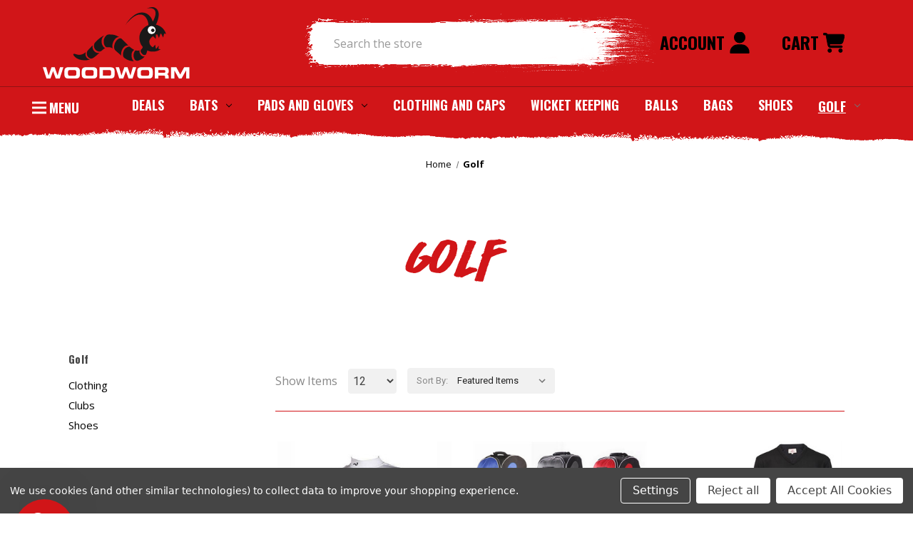

--- FILE ---
content_type: text/html; charset=UTF-8
request_url: https://www.woodworm.tv/golf/?clothing_type=sweaters%2Cshorts%2Ctrousers&waist=40&page=2
body_size: 17493
content:


<!DOCTYPE html>
<html class="no-js" lang="en">

<head>
  <title>Golf - Woodworm.tv</title>
  <link rel="dns-prefetch preconnect" href="https://cdn11.bigcommerce.com/s-9zyj16hl2b" crossorigin><link rel="dns-prefetch preconnect" href="https://fonts.googleapis.com/" crossorigin><link rel="dns-prefetch preconnect" href="https://fonts.gstatic.com/" crossorigin>
  <link rel='canonical' href='https://woodworm.tv/golf/?page=2' /><meta name='platform' content='bigcommerce.stencil' />
  
          <link rel="prev" href="https://woodworm.tv/golf/?clothing_type&#x3D;sweaters%2Cshorts%2Ctrousers&amp;waist&#x3D;40&amp;page&#x3D;1">
        <link rel="next" href="https://woodworm.tv/golf/?clothing_type&#x3D;sweaters%2Cshorts%2Ctrousers&amp;waist&#x3D;40&amp;page&#x3D;3">


  <link href="https://cdn11.bigcommerce.com/s-9zyj16hl2b/product_images/woodworm-favicon-01.png" rel="shortcut icon">
  <meta name="viewport" content="width=device-width, initial-scale=1">

  <script>
  document.documentElement.className = document.documentElement.className.replace('no-js', 'js');
  </script>

  <script>
    function browserSupportsAllFeatures() {
        return window.Promise
            && window.fetch
            && window.URL
            && window.URLSearchParams
            && window.WeakMap
            // object-fit support
            && ('objectFit' in document.documentElement.style);
    }

    function loadScript(src) {
        var js = document.createElement('script');
        js.src = src;
        js.onerror = function () {
            console.error('Failed to load polyfill script ' + src);
        };
        document.head.appendChild(js);
    }

    if (!browserSupportsAllFeatures()) {
        loadScript('https://cdn11.bigcommerce.com/s-9zyj16hl2b/stencil/924145c0-6cd3-013c-4867-26f4540b93e5/e/c1666640-c9ee-013e-c3c5-2258268df3cf/dist/theme-bundle.polyfills.js');
    }
</script>
  <script>
    window.consentManagerTranslations = `{"locale":"en","locales":{"consent_manager.data_collection_warning":"en","consent_manager.accept_all_cookies":"en","consent_manager.gdpr_settings":"en","consent_manager.data_collection_preferences":"en","consent_manager.manage_data_collection_preferences":"en","consent_manager.use_data_by_cookies":"en","consent_manager.data_categories_table":"en","consent_manager.allow":"en","consent_manager.accept":"en","consent_manager.deny":"en","consent_manager.dismiss":"en","consent_manager.reject_all":"en","consent_manager.category":"en","consent_manager.purpose":"en","consent_manager.functional_category":"en","consent_manager.functional_purpose":"en","consent_manager.analytics_category":"en","consent_manager.analytics_purpose":"en","consent_manager.targeting_category":"en","consent_manager.advertising_category":"en","consent_manager.advertising_purpose":"en","consent_manager.essential_category":"en","consent_manager.esential_purpose":"en","consent_manager.yes":"en","consent_manager.no":"en","consent_manager.not_available":"en","consent_manager.cancel":"en","consent_manager.save":"en","consent_manager.back_to_preferences":"en","consent_manager.close_without_changes":"en","consent_manager.unsaved_changes":"en","consent_manager.by_using":"en","consent_manager.agree_on_data_collection":"en","consent_manager.change_preferences":"en","consent_manager.cancel_dialog_title":"en","consent_manager.privacy_policy":"en","consent_manager.allow_category_tracking":"en","consent_manager.disallow_category_tracking":"en"},"translations":{"consent_manager.data_collection_warning":"We use cookies (and other similar technologies) to collect data to improve your shopping experience.","consent_manager.accept_all_cookies":"Accept All Cookies","consent_manager.gdpr_settings":"Settings","consent_manager.data_collection_preferences":"Website Data Collection Preferences","consent_manager.manage_data_collection_preferences":"Manage Website Data Collection Preferences","consent_manager.use_data_by_cookies":" uses data collected by cookies and JavaScript libraries to improve your shopping experience.","consent_manager.data_categories_table":"The table below outlines how we use this data by category. To opt out of a category of data collection, select 'No' and save your preferences.","consent_manager.allow":"Allow","consent_manager.accept":"Accept","consent_manager.deny":"Deny","consent_manager.dismiss":"Dismiss","consent_manager.reject_all":"Reject all","consent_manager.category":"Category","consent_manager.purpose":"Purpose","consent_manager.functional_category":"Functional","consent_manager.functional_purpose":"Enables enhanced functionality, such as videos and live chat. If you do not allow these, then some or all of these functions may not work properly.","consent_manager.analytics_category":"Analytics","consent_manager.analytics_purpose":"Provide statistical information on site usage, e.g., web analytics so we can improve this website over time.","consent_manager.targeting_category":"Targeting","consent_manager.advertising_category":"Advertising","consent_manager.advertising_purpose":"Used to create profiles or personalize content to enhance your shopping experience.","consent_manager.essential_category":"Essential","consent_manager.esential_purpose":"Essential for the site and any requested services to work, but do not perform any additional or secondary function.","consent_manager.yes":"Yes","consent_manager.no":"No","consent_manager.not_available":"N/A","consent_manager.cancel":"Cancel","consent_manager.save":"Save","consent_manager.back_to_preferences":"Back to Preferences","consent_manager.close_without_changes":"You have unsaved changes to your data collection preferences. Are you sure you want to close without saving?","consent_manager.unsaved_changes":"You have unsaved changes","consent_manager.by_using":"By using our website, you're agreeing to our","consent_manager.agree_on_data_collection":"By using our website, you're agreeing to the collection of data as described in our ","consent_manager.change_preferences":"You can change your preferences at any time","consent_manager.cancel_dialog_title":"Are you sure you want to cancel?","consent_manager.privacy_policy":"Privacy Policy","consent_manager.allow_category_tracking":"Allow [CATEGORY_NAME] tracking","consent_manager.disallow_category_tracking":"Disallow [CATEGORY_NAME] tracking"}}`;
  </script>

  <script>
  window.lazySizesConfig = window.lazySizesConfig || {};
  window.lazySizesConfig.loadMode = 1;
  </script>
  <script async src="https://cdn11.bigcommerce.com/s-9zyj16hl2b/stencil/924145c0-6cd3-013c-4867-26f4540b93e5/e/c1666640-c9ee-013e-c3c5-2258268df3cf/dist/theme-bundle.head_async.js"></script>
  <link rel="stylesheet" href="https://cdnjs.cloudflare.com/ajax/libs/font-awesome/6.4.0/css/all.min.css" integrity="sha512-iecdLmaskl7CVkqkXNQ/ZH/XLlvWZOJyj7Yy7tcenmpD1ypASozpmT/E0iPtmFIB46ZmdtAc9eNBvH0H/ZpiBw==" crossorigin="anonymous"
    referrerpolicy="no-referrer" />

  <link href="https://fonts.googleapis.com/css?family=Oswald:700,700i%7CMontserrat:500%7COpen+Sans:400,700&display=block" rel="stylesheet">
 <style type="text/css" media="screen, print">
    @font-face {
	font-family: 'easycore';
	src: url('https://cdn11.bigcommerce.com/s-9zyj16hl2b/content/easycore.eot');
	src: url('https://cdn11.bigcommerce.com/s-9zyj16hl2b/content/easycore.eot?#iefix') format('embedded-opentype'), url('https://cdn11.bigcommerce.com/s-9zyj16hl2b/content/easycore.woff2') format('woff2'), url('https://cdn11.bigcommerce.com/s-9zyj16hl2b/content/easycore.woff') format('woff'), url('https://cdn11.bigcommerce.com/s-9zyj16hl2b/content/easycore.svg#easycoreregular') format('svg');
	font-weight: normal;
	font-style: normal;
}
  h1.page-heading{
      font-family:'easycore' !important;
      letter-spacing: 7px;
  }
  ol.breadcrumbs li a,ol.breadcrumbs li span{
      color:black;
      text-decoration: none;
  }
  nav.search-nav span{
      color:black;
  }
  .login-row{
      margin-top:20px;
  }
  .login h1.page-heading{
      height:70px;
      line-height:70px
      margin-bottom:0;
  }
  </style>
  
  <!-- Start of Chtristmas Theme Style -->
  <style>
        header.header.fixed-position .navPages-container {
            padding-top: 1.5rem;
        }
        @media(max-width: 833px) {
            header.header.fixed-position.is-open .navPages-container {
                padding-top: 55px;
            }
        }
  </style>
  <!-- End of Christmas Theme Style -->
  

  <script async src="https://cdn11.bigcommerce.com/s-9zyj16hl2b/stencil/924145c0-6cd3-013c-4867-26f4540b93e5/e/c1666640-c9ee-013e-c3c5-2258268df3cf/dist/theme-bundle.font.js"></script>

  <link data-stencil-stylesheet href="https://cdn11.bigcommerce.com/s-9zyj16hl2b/stencil/924145c0-6cd3-013c-4867-26f4540b93e5/e/c1666640-c9ee-013e-c3c5-2258268df3cf/css/theme-666fb1b0-dc58-013d-67c5-5aab3625ae32.css" rel="stylesheet">

    <link data-stencil-stylesheet href="https://cdn11.bigcommerce.com/s-9zyj16hl2b/stencil/924145c0-6cd3-013c-4867-26f4540b93e5/e/c1666640-c9ee-013e-c3c5-2258268df3cf/css/aoc-custom-666fb1b0-dc58-013d-67c5-5aab3625ae32.css" rel="stylesheet">
    <style rel="preload">
      @font-face {
        font-family: "ec-font";
        src: url("https://store-9zyj16hl2b.mybigcommerce.com/content/Easy_core.ttf") format("truetype");
      }
    </style>
    <link href="https://fonts.googleapis.com/css2?family=Roboto:ital,wght@0,300;0,400;0,500;0,700;0,900;1,100&display=swap" rel="stylesheet">

  
<script type="text/javascript" src="https://checkout-sdk.bigcommerce.com/v1/loader.js" defer ></script>
<script>window.consentManagerStoreConfig = function () { return {"storeName":"Woodworm.tv","privacyPolicyUrl":"","writeKey":null,"improvedConsentManagerEnabled":true,"AlwaysIncludeScriptsWithConsentTag":true}; };</script>
<script type="text/javascript" src="https://cdn11.bigcommerce.com/shared/js/bodl-consent-32a446f5a681a22e8af09a4ab8f4e4b6deda6487.js" integrity="sha256-uitfaufFdsW9ELiQEkeOgsYedtr3BuhVvA4WaPhIZZY=" crossorigin="anonymous" defer></script>
<script type="text/javascript" src="https://cdn11.bigcommerce.com/shared/js/storefront/consent-manager-config-3013a89bb0485f417056882e3b5cf19e6588b7ba.js" defer></script>
<script type="text/javascript" src="https://cdn11.bigcommerce.com/shared/js/storefront/consent-manager-08633fe15aba542118c03f6d45457262fa9fac88.js" defer></script>
<script type="text/javascript">
var BCData = {};
</script>

 <script data-cfasync="false" src="https://microapps.bigcommerce.com/bodl-events/1.9.4/index.js" integrity="sha256-Y0tDj1qsyiKBRibKllwV0ZJ1aFlGYaHHGl/oUFoXJ7Y=" nonce="" crossorigin="anonymous"></script>
 <script data-cfasync="false" nonce="">

 (function() {
    function decodeBase64(base64) {
       const text = atob(base64);
       const length = text.length;
       const bytes = new Uint8Array(length);
       for (let i = 0; i < length; i++) {
          bytes[i] = text.charCodeAt(i);
       }
       const decoder = new TextDecoder();
       return decoder.decode(bytes);
    }
    window.bodl = JSON.parse(decodeBase64("[base64]"));
 })()

 </script>

<script nonce="">
(function () {
    var xmlHttp = new XMLHttpRequest();

    xmlHttp.open('POST', 'https://bes.gcp.data.bigcommerce.com/nobot');
    xmlHttp.setRequestHeader('Content-Type', 'application/json');
    xmlHttp.send('{"store_id":"1002632110","timezone_offset":"0.0","timestamp":"2026-01-03T21:30:32.72155100Z","visit_id":"9cf86345-62f0-4f56-8bdd-67bbf9cef00c","channel_id":1}');
})();
</script>






</head>

<body class="pages-category">
  <svg data-src="https://cdn11.bigcommerce.com/s-9zyj16hl2b/stencil/924145c0-6cd3-013c-4867-26f4540b93e5/e/c1666640-c9ee-013e-c3c5-2258268df3cf/img/icon-sprite.svg" class="icons-svg-sprite"></svg>

  <a href="#main-content" class="skip-to-main-link">Skip to main content</a>

 <div class="search-container"></div>

<header class="header" role="banner">
    
    <a href="#" class="mobileMenu-toggle" data-mobile-menu-toggle="menu">
        <span class="mobileMenu-toggleIcon">Toggle menu</span>
    </a>
    <div class="aoc-custom-header">
        <div class="col-header store-logo"> 
                <div class="header-logo header-logo--center">
                    <a href="https://woodworm.tv/" class="header-logo__link" data-header-logo-link>
        <img class="header-logo-image-unknown-size desktop-image-logo"
             src="https://cdn11.bigcommerce.com/s-9zyj16hl2b/images/stencil/original/woodworm-main_logo_1680596320__29372.original.png"
             alt="Woodworm.tv"
             title="Woodworm.tv">

             <img class="lazyload mobile-image-logo" alt="Woodworm.tv"
             title="Woodworm.tv" src="https://cdn11.bigcommerce.com/s-9zyj16hl2b/stencil/924145c0-6cd3-013c-4867-26f4540b93e5/e/c1666640-c9ee-013e-c3c5-2258268df3cf/img/loading.svg" data-src="https://cdn11.bigcommerce.com/s-9zyj16hl2b/images/stencil/original/image-manager/woodworm-mobile-logo02asset-4.png" />
</a>
                </div>
        </div>
        <div class="col-header col-header-search">
            <div class="main-bc-container-search">
                <div class="container">
                    <form class="form" data-url="/search.php"  action="/search.php">
                        <fieldset class="form-fieldset">
                            <div class="form-field">
                                <label class="is-srOnly" for="">Search</label>
                                <input class="form-input"
                                       data-search-quick
                                       data-error-message="Search field cannot be empty."
                                       placeholder="Search the store"
                                       autocomplete="off"
                                       name="search_query"
                                       value=""
                                       aoc-custom-search
                                >
                                <svg class="header-icon search-icon" title="submit" alt="submit"><use xlink:href="#icon-magnifying-glass"></use></svg>
                            </div>
                        </fieldset>
                    </form>
                
                </div>
                      
            </div>
        </div>
        <div class="col-header nav-act">
            <nav class="navUser">
        
    <ul class="navUser-section navUser-section--alt">
        <li class="navUser-item navUser-item--account">
                <a class="navUser-action"
                   href="/login.php"
                   aria-label="Sign in"
                >
                Account&nbsp;<svg class="i_user"><use xlink:href="#icon-user"></use></svg>
                </a>
        </li>
        <li class="navUser-item navUser-item--cart">
            <a class="navUser-action"
               data-cart-preview
               data-dropdown="cart-preview-dropdown"
               data-options="align:right"
               href="/cart.php"
               aria-label="Cart with 0 items"
            >
                <span class="navUser-item-cartLabel">Cart   <svg class="i_user" ><use xlink:href="#icon-cart"></use></svg></span>
                <span class="countPill cart-quantity"></span>
            </a>

            <div class="dropdown-menu" id="cart-preview-dropdown" data-dropdown-content aria-hidden="true"></div>
        </li>
    </ul>

</nav>
        </div>

       <!--- bc result search -->
       <div class="csrc dropdown dropdown--quickSearch" id="quickSearch" aria-hidden="true" data-prevent-quick-search-close>
        <section class="quickSearchResults" data-bind="html: results"></section>
            <p role="status"
               aria-live="polite"
               class="aria-description--hidden"
               data-search-aria-message-predefined-text="product results for"
            ></p>
        </div>
    </div>

    

    <div class="navPages-container" id="menu" data-menu aoc-nav>
        
<aside>
    <div class="hamberger">
        <div class="burger">
        </div>
    </div>
    <div class="hamberger-ex" style="display:none">
        &times;
    </div>
    <span>MENU</span>
</aside>
<nav class="navPages">
    <div class="navPages-quickSearch">
        <div class="container">
    <form class="form" onsubmit="return false" data-url="/search.php" data-quick-search-form>
        <fieldset class="form-fieldset">
            <div class="form-field">
                <label class="is-srOnly" for="nav-menu-quick-search">Search</label>
                <input class="form-input"
                       data-search-quick
                       name="nav-menu-quick-search"
                       id="nav-menu-quick-search"
                       data-error-message="Search field cannot be empty."
                       placeholder="Search the store"
                       autocomplete="off"
                >
            </div>
        </fieldset>
    </form>
    <section class="quickSearchResults" data-bind="html: results"></section>
    <p role="status"
       aria-live="polite"
       class="aria-description--hidden"
       data-search-aria-message-predefined-text="product results for"
    ></p>
</div>
    </div>
    <ul class="navPages-list">
                <li class="navPages-item">
                        <a class="navPages-action"
   href="https://www.woodworm.tv/deals/"
   aria-label="Deals"
>
    Deals
</a>
                </li>
                <li class="navPages-item">
                        <a class="navPages-action has-subMenu"
   href="https://www.woodworm.tv/cricket-bats/"
   data-collapsible="navPages-24"
>
    Bats
    <i class="icon navPages-action-moreIcon" aria-hidden="true">
        <svg><use href="#icon-chevron-down" /></svg>
    </i>
</a>
<div class="navPage-subMenu" id="navPages-24" aria-hidden="true" tabindex="-1">
    <ul class="navPage-subMenu-list">
        <li class="navPage-subMenu-item">
            <a class="navPage-subMenu-action navPages-action"
               href="https://www.woodworm.tv/cricket-bats/"
               aria-label="All Bats"
            >
                All Bats
            </a>
        </li>
            <li class="navPage-subMenu-item">
                    <a class="navPage-subMenu-action navPages-action"
                       href="https://www.woodworm.tv/bats/mens-bats/"
                       aria-label="Men&#x27;s Bats"
                    >
                        Men&#x27;s Bats
                    </a>
            </li>
            <li class="navPage-subMenu-item">
                    <a class="navPage-subMenu-action navPages-action"
                       href="https://www.woodworm.tv/bats/womens-bats/"
                       aria-label="Women&#x27;s Bats"
                    >
                        Women&#x27;s Bats
                    </a>
            </li>
            <li class="navPage-subMenu-item">
                    <a class="navPage-subMenu-action navPages-action"
                       href="https://www.woodworm.tv/bats/junior-bats/"
                       aria-label="Junior Bats"
                    >
                        Junior Bats
                    </a>
            </li>
    </ul>
</div>
                </li>
                <li class="navPages-item">
                        <a class="navPages-action has-subMenu"
   href="https://www.woodworm.tv/cricket-pads-and-gloves/"
   data-collapsible="navPages-25"
>
    Pads and Gloves
    <i class="icon navPages-action-moreIcon" aria-hidden="true">
        <svg><use href="#icon-chevron-down" /></svg>
    </i>
</a>
<div class="navPage-subMenu" id="navPages-25" aria-hidden="true" tabindex="-1">
    <ul class="navPage-subMenu-list">
        <li class="navPage-subMenu-item">
            <a class="navPage-subMenu-action navPages-action"
               href="https://www.woodworm.tv/cricket-pads-and-gloves/"
               aria-label="All Pads and Gloves"
            >
                All Pads and Gloves
            </a>
        </li>
            <li class="navPage-subMenu-item">
                    <a class="navPage-subMenu-action navPages-action"
                       href="https://www.woodworm.tv/batting-gloves/"
                       aria-label="Batting Gloves"
                    >
                        Batting Gloves
                    </a>
            </li>
            <li class="navPage-subMenu-item">
                    <a class="navPage-subMenu-action navPages-action"
                       href="https://www.woodworm.tv/pads-and-gloves/batting-pads/"
                       aria-label="Batting Pads"
                    >
                        Batting Pads
                    </a>
            </li>
    </ul>
</div>
                </li>
                <li class="navPages-item">
                        <a class="navPages-action"
   href="https://www.woodworm.tv/cricket-clothing-and-caps/"
   aria-label="Clothing and Caps"
>
    Clothing and Caps
</a>
                </li>
                <li class="navPages-item">
                        <a class="navPages-action"
   href="https://www.woodworm.tv/cricket-wicket-keeping/"
   aria-label="Wicket Keeping"
>
    Wicket Keeping
</a>
                </li>
                <li class="navPages-item">
                        <a class="navPages-action"
   href="https://www.woodworm.tv/cricket-balls/"
   aria-label="Balls"
>
    Balls
</a>
                </li>
                <li class="navPages-item">
                        <a class="navPages-action"
   href="https://www.woodworm.tv/cricket-bags/"
   aria-label="Bags"
>
    Bags
</a>
                </li>
                <li class="navPages-item">
                        <a class="navPages-action"
   href="https://www.woodworm.tv/cricket-shoes-and-accessories/"
   aria-label="Shoes"
>
    Shoes
</a>
                </li>
                <li class="navPages-item">
                        <a class="navPages-action has-subMenu activePage"
   href="https://www.woodworm.tv/golf/"
   data-collapsible="navPages-31"
>
    Golf
    <i class="icon navPages-action-moreIcon" aria-hidden="true">
        <svg><use href="#icon-chevron-down" /></svg>
    </i>
</a>
<div class="navPage-subMenu" id="navPages-31" aria-hidden="true" tabindex="-1">
    <ul class="navPage-subMenu-list">
        <li class="navPage-subMenu-item">
            <a class="navPage-subMenu-action navPages-action"
               href="https://www.woodworm.tv/golf/"
               aria-label="All Golf"
            >
                All Golf
            </a>
        </li>
            <li class="navPage-subMenu-item">
                    <a class="navPage-subMenu-action navPages-action"
                       href="https://www.woodworm.tv/golf/clothing/"
                       aria-label="Clothing"
                    >
                        Clothing
                    </a>
            </li>
            <li class="navPage-subMenu-item">
                    <a class="navPage-subMenu-action navPages-action"
                       href="https://www.woodworm.tv/golf/clubs/"
                       aria-label="Clubs"
                    >
                        Clubs
                    </a>
            </li>
            <li class="navPage-subMenu-item">
                    <a class="navPage-subMenu-action navPages-action"
                       href="https://www.woodworm.tv/golf/shoes/"
                       aria-label="Shoes"
                    >
                        Shoes
                    </a>
            </li>
    </ul>
</div>
                </li>
    </ul>
    <ul class="navPages-list navPages-list--user">
            <li class="navPages-item">
                <a class="navPages-action"
                   href="/login.php"
                   aria-label="Sign in"
                >
                    Sign in
                </a>
                    or
                    <a class="navPages-action"
                       href="/login.php?action&#x3D;create_account"
                       aria-label="Register"
                    >
                        Register
                    </a>
            </li>
            <li class="navPages-item">
                            </li>
    </ul>
</nav>
    </div>
    <div data-content-region="header_navigation_bottom--global"></div>
</header>
<div data-content-region="header_bottom--global"></div>
<div data-content-region="header_bottom"></div>
<div class="container-hamberger-content">
<div class="container-menus-desktop">
    <div class="col-menus ms-1">
        <h2 class="menus-header">
            CRICKET
        </h2>
        <ul>
            <li>
                <a href="/cricket-bats/">Our Cricket Bats</a>
            </li>
            <li>
                <a href="/cricket-pads-and-gloves/">Protection</a>
            </li>
            <!--<li>-->
            <!--    <a href="/cricket-clothing-and-caps/">Clothing and Caps</a>-->
            <!--</li>-->
            <!--<li>-->
            <!--    <a href="/cricket-wicket-keeping/">Wicket Keeping</a>-->
            <!--</li>-->
            <li>
                <a href="/cricket-balls/">Cricket Balls</a>
            </li>
            <li>
                <a href="/cricket-bags/">Bags and Holdalls</a>
            </li>
            <li>
                <a href="/cricket-shoes-and-accessories/">Shoes and Accessories</a>
            </li>
            <!--<li>-->
            <!--    <a href="#">Bat Covers</a>-->
            <!--</li>-->
            <li class="navPages-item">

            </li>
        </ul>
    </div>
    <div class="col-menus ms-2">
        <h2 class="menus-header">
            GOLF
        </h2>
        <ul>
            <li>
                <a href="/golf/clubs/">Clubs</a>
            </li>
            <li>
                <a href="/golf/clothing/">Clothing</a>
            </li>
            <li>
                <a href="/golf/shoes/">Footwear</a>
            </li>
            <!--<li>-->
            <!--    <a href="#">Accessories</a>-->
            <!--</li>-->
        </ul>
    </div>
    <div class="col-menus ms-3">
        <h2 class="menus-header">
            OTHER
        </h2>
        <ul>
            <!--<li>-->
            <!--    <a href="#">Running</a>-->
            <!--</li>-->
            <li>
                <a href="/darts/">Darts</a>
            </li>
            <!--<li>-->
            <!--    <a href="#">Hoops</a>-->
            <!--</li>-->
        </ul>
    </div>
    <div class="col-menus ms-4">
           <div class="lg">
            <span class="large-custom-font">
                CUSTOM<span id="kit">KIT</span>
            </span>
           </div>
            <div class="enquire">
                <spa class="bts">
                    <strong>ENQUIRE&nbsp;</strong>about our embroidery service & club kit deals!
                </span>
            </div>
    </div>
</div>
</div>
  <main class="body" id="main-content" role="main" data-currency-code="GBP">
     
    <div class="container">
        
<nav aria-label="Breadcrumb">
    <ol class="breadcrumbs">
                <li class="breadcrumb ">
                    <a class="breadcrumb-label"
                       href="https://woodworm.tv/"
                       
                    >
                        <span>Home</span>
                    </a>
                </li>
                <li class="breadcrumb is-active">
                    <a class="breadcrumb-label"
                       href="https://woodworm.tv/golf/"
                       aria-current="page"
                    >
                        <span>Golf</span>
                    </a>
                </li>
    </ol>
</nav>

<script type="application/ld+json">
{
    "@context": "https://schema.org",
    "@type": "BreadcrumbList",
    "itemListElement":
    [
        {
            "@type": "ListItem",
            "position": 1,
            "item": {
                "@id": "https://woodworm.tv/",
                "name": "Home"
            }
        },
        {
            "@type": "ListItem",
            "position": 2,
            "item": {
                "@id": "https://woodworm.tv/golf/",
                "name": "Golf"
            }
        }
    ]
}
</script>
    <h1 class="page-heading">Golf</h1>
    <div data-content-region="category_below_header"></div>

<div class="page">
        <aside class="page-sidebar" id="faceted-search-container">
            <nav>
        <div class="sidebarBlock">
            <h2 class="sidebarBlock-heading">Golf</h2>
            <ul class="navList">
                <li class="navList-item">
                    <a class="navList-action" href="https://www.woodworm.tv/golf/clothing/" title="Clothing">Clothing</a>
                </li>
                <li class="navList-item">
                    <a class="navList-action" href="https://www.woodworm.tv/golf/clubs/" title="Clubs">Clubs</a>
                </li>
                <li class="navList-item">
                    <a class="navList-action" href="https://www.woodworm.tv/golf/shoes/" title="Shoes">Shoes</a>
                </li>
            </ul>
        </div>

        <div id="facetedSearch" class="facetedSearch sidebarBlock">
    <div class="facetedSearch-refineFilters sidebarBlock">
    <h2 class="sidebarBlock-heading">
        Refine by
    </h2>

        <p>No filters applied</p>

</div>

    <a href="#facetedSearch-navList" role="button" class="facetedSearch-toggle toggleLink" data-collapsible>
        <span class="facetedSearch-toggle-text">
                Browse by Size, Price &amp; more
        </span>

        <span class="facetedSearch-toggle-indicator">
            <span class="toggleLink-text toggleLink-text--on">
                Hide Filters

                <i class="icon" aria-hidden="true">
                    <svg><use href="#icon-keyboard-arrow-up"/></svg>
                </i>
            </span>

            <span class="toggleLink-text toggleLink-text--off">
                Show Filters

                <i class="icon" aria-hidden="true">
                    <svg><use href="#icon-keyboard-arrow-down"/></svg>
                </i>
            </span>
        </span>
    </a>

        <div id="facetedSearch-navList"
            class="facetedSearch-navList"
        >
            <div class="accordion accordion--navList">
                        
                        <div class="accordion-block">
    <div class="accordion-nav-clear-holder">
    <button type="button"
         class="accordion-navigation toggleLink is-open"
         data-collapsible="#facetedSearch-content--price"
         aria-label="Toggle Price filter section"
    >
        <span class="accordion-title">
            Price
        </span>

        <span>
            <svg class="icon accordion-indicator toggleLink-text toggleLink-text--off">
                <use href="#icon-add" />
            </svg>
            <svg class="icon accordion-indicator toggleLink-text toggleLink-text--on">
                <use href="#icon-remove" />
            </svg>
        </span>
    </button>
</div>

    <div id="facetedSearch-content--price" class="accordion-content is-open">
        <form id="facet-range-form" class="form" method="get" data-faceted-search-range novalidate>
            <input type="hidden" name="search_query" value="">
            <fieldset class="form-fieldset">
                <div class="form-minMaxRow">
                    <div class="form-field">
                        <input
                            name="min_price"
                            placeholder="Min."
                            min="0"
                            class="form-input form-input--small"
                            required
                            type="number"
                            value=""
                        />
                    </div>

                    <div class="form-field">
                        <input
                            name="max_price"
                            placeholder="Max."
                            min="0"
                            class="form-input form-input--small"
                            required
                            type="number"
                            value=""
                        />
                    </div>

                    <div class="form-field">
                        <button class="button button--small" type="submit">
                            Update
                        </button>
                    </div>
                </div>

                <div class="form-inlineMessage"></div>
            </fieldset>
        </form>
    </div>
</div>

                        
                        
                        
            </div>

            <div class="blocker" style="display: none;"></div>
        </div>
</div>
</nav>
        </aside>

    <div class="page-content" id="product-listing-container">
        

    <div class="container-sorting">
    <form class="actionbar-count-items" method="get" id="itemForm">
        <label for="ci">Show Items</label>
        <select name="limit" id="product_limits" onchange="submitForm()">
            <option value="5">5</option>
            <option value="12" selected>12</option>
            <option value="25">25</option>
            <option value="50">50</option>
            <option value="75">75</option>
            <option value="100">100</option>
            <option value="200">All</option>
        </select>
    </form>
    <form class="actionBar" method="get" data-sort-by="product">
        <fieldset class="form-fieldset actionBar-section">
    <div class="form-field">
        <label class="form-label" for="sort">Sort By:</label>
        <select class="form-select form-select--small " name="sort" id="sort" role="listbox">
            <option value="featured" selected>Featured Items</option>
            <option value="newest" >Newest Items</option>
            <option value="bestselling" >Best Selling</option>
            <option value="alphaasc" >A to Z</option>
            <option value="alphadesc" >Z to A</option>
            <option value="avgcustomerreview" >By Review</option>
            <option value="priceasc" >Price: Ascending</option>
            <option value="pricedesc" >Price: Descending</option>
        </select>
    </div>
</fieldset>
    </form>
    <div class="container-compare">
        <a class="navPages-action navPages-action--compare"
        href="/compare"
        data-compare-nav
        aria-label="Compare"
     >
         Compare
         <span class="countPill countPill--positive countPill--alt"></span>
     </a>
    </div>
    
</div>
    <div >
                <ul class="productGrid">
    <li class="product">
            <article
    class="card
    "
    data-test="card-306"
>
    <figure class="card-figure">
                    
        <a href="https://woodworm.tv/woodworm-performance-basetech-boys-warm-baselayer/"
           class="card-figure__link"
           aria-label="Woodworm Performance &#x27;Basetech&#x27; Boys Warm Baselayer, Price range from £6.99 to £9.99

"
"
           
        >
            <div class="card-img-container">
                    <img src="https://cdn11.bigcommerce.com/s-9zyj16hl2b/images/stencil/500x659/products/306/1295/ac3b09fb-6022-4b03-9d0a-75c39f267efb__68276.1689580121.jpg?c=1" alt="Woodworm Performance &#x27;Basetech&#x27; Boys Warm Baselayer" title="Woodworm Performance &#x27;Basetech&#x27; Boys Warm Baselayer" data-sizes="auto"
        srcset="https://cdn11.bigcommerce.com/s-9zyj16hl2b/images/stencil/80w/products/306/1295/ac3b09fb-6022-4b03-9d0a-75c39f267efb__68276.1689580121.jpg?c=1"
    data-srcset="https://cdn11.bigcommerce.com/s-9zyj16hl2b/images/stencil/80w/products/306/1295/ac3b09fb-6022-4b03-9d0a-75c39f267efb__68276.1689580121.jpg?c=1 80w, https://cdn11.bigcommerce.com/s-9zyj16hl2b/images/stencil/160w/products/306/1295/ac3b09fb-6022-4b03-9d0a-75c39f267efb__68276.1689580121.jpg?c=1 160w, https://cdn11.bigcommerce.com/s-9zyj16hl2b/images/stencil/320w/products/306/1295/ac3b09fb-6022-4b03-9d0a-75c39f267efb__68276.1689580121.jpg?c=1 320w, https://cdn11.bigcommerce.com/s-9zyj16hl2b/images/stencil/640w/products/306/1295/ac3b09fb-6022-4b03-9d0a-75c39f267efb__68276.1689580121.jpg?c=1 640w, https://cdn11.bigcommerce.com/s-9zyj16hl2b/images/stencil/960w/products/306/1295/ac3b09fb-6022-4b03-9d0a-75c39f267efb__68276.1689580121.jpg?c=1 960w, https://cdn11.bigcommerce.com/s-9zyj16hl2b/images/stencil/1280w/products/306/1295/ac3b09fb-6022-4b03-9d0a-75c39f267efb__68276.1689580121.jpg?c=1 1280w, https://cdn11.bigcommerce.com/s-9zyj16hl2b/images/stencil/1920w/products/306/1295/ac3b09fb-6022-4b03-9d0a-75c39f267efb__68276.1689580121.jpg?c=1 1920w, https://cdn11.bigcommerce.com/s-9zyj16hl2b/images/stencil/2560w/products/306/1295/ac3b09fb-6022-4b03-9d0a-75c39f267efb__68276.1689580121.jpg?c=1 2560w"
    
    class="lazyload card-image"
    
     />
    
            </div>
        </a>

        <figcaption class="card-figcaption">
            <div class="card-figcaption-body">
                            <button type="button" class="button button--small card-figcaption-button quickview" data-product-id="306">Quick view</button>
                    <label class="button button--small card-figcaption-button" for="compare-306">
                        Compare <input type="checkbox" name="products[]" value="306" id="compare-306" data-compare-id="306">
                    </label>
                        <a href="https://woodworm.tv/woodworm-performance-basetech-boys-warm-baselayer/" data-event-type="product-click" class="button button--small card-figcaption-button" data-product-id="306">Choose Options</a>
            </div>
        </figcaption>
    </figure>
    <div class="card-body" card_was_now>
        <h3 class="card-title">
            <a aria-label="Woodworm Performance &#x27;Basetech&#x27; Boys Warm Baselayer, Price range from £6.99 to £9.99

"
"
               href="https://woodworm.tv/woodworm-performance-basetech-boys-warm-baselayer/"
               
            >
                Woodworm Performance &#x27;Basetech&#x27; Boys Warm Baselayer
            </a>
        </h3>

        <div class="card-text" data-test-info-type="price">
                
            <div class="price-section price-section--withTax rrp-price--withTax" style="display: none;">
            <span>
                    MSRP:
            </span>
            <span data-product-rrp-with-tax class="price price--rrp">
                £9.99
            </span>
        </div>
    <div class="price-section price-section--withTax non-sale-price--withTax" style="display: none;">
        <span>
                Was:
        </span>
        <span data-product-non-sale-price-with-tax class="price price--non-sale">
            £9.99
        </span>
    </div>
    <div class="price-section price-section--withTax">
        <span class="price-label"></span>
        <span class="price-now-label" style="display: none;">
                Now:
        </span>
        <span data-product-price-with-tax class="price price--withTax">£6.99 - £9.99</span>
    </div>

        </div>
            </div>
</article>
    </li>
    <li class="product">
            <article
    class="card
    "
    data-test="card-176"
>
    <figure class="card-figure">

        <a href="https://woodworm.tv/woodworm-golf-deluxe-travel-cover/"
           class="card-figure__link"
           aria-label="Woodworm Golf Deluxe Travel Cover, £69.99

"
"
           
        >
            <div class="card-img-container">
                    <img src="https://cdn11.bigcommerce.com/s-9zyj16hl2b/images/stencil/500x659/products/176/940/21610970-fe3d-4aa4-8d05-6d0a2551c35a__53044.1689580337.jpg?c=1" alt="Woodworm Golf Deluxe Travel Cover" title="Woodworm Golf Deluxe Travel Cover" data-sizes="auto"
        srcset="https://cdn11.bigcommerce.com/s-9zyj16hl2b/images/stencil/80w/products/176/940/21610970-fe3d-4aa4-8d05-6d0a2551c35a__53044.1689580337.jpg?c=1"
    data-srcset="https://cdn11.bigcommerce.com/s-9zyj16hl2b/images/stencil/80w/products/176/940/21610970-fe3d-4aa4-8d05-6d0a2551c35a__53044.1689580337.jpg?c=1 80w, https://cdn11.bigcommerce.com/s-9zyj16hl2b/images/stencil/160w/products/176/940/21610970-fe3d-4aa4-8d05-6d0a2551c35a__53044.1689580337.jpg?c=1 160w, https://cdn11.bigcommerce.com/s-9zyj16hl2b/images/stencil/320w/products/176/940/21610970-fe3d-4aa4-8d05-6d0a2551c35a__53044.1689580337.jpg?c=1 320w, https://cdn11.bigcommerce.com/s-9zyj16hl2b/images/stencil/640w/products/176/940/21610970-fe3d-4aa4-8d05-6d0a2551c35a__53044.1689580337.jpg?c=1 640w, https://cdn11.bigcommerce.com/s-9zyj16hl2b/images/stencil/960w/products/176/940/21610970-fe3d-4aa4-8d05-6d0a2551c35a__53044.1689580337.jpg?c=1 960w, https://cdn11.bigcommerce.com/s-9zyj16hl2b/images/stencil/1280w/products/176/940/21610970-fe3d-4aa4-8d05-6d0a2551c35a__53044.1689580337.jpg?c=1 1280w, https://cdn11.bigcommerce.com/s-9zyj16hl2b/images/stencil/1920w/products/176/940/21610970-fe3d-4aa4-8d05-6d0a2551c35a__53044.1689580337.jpg?c=1 1920w, https://cdn11.bigcommerce.com/s-9zyj16hl2b/images/stencil/2560w/products/176/940/21610970-fe3d-4aa4-8d05-6d0a2551c35a__53044.1689580337.jpg?c=1 2560w"
    
    class="lazyload card-image"
    
     />
    
            </div>
        </a>

        <figcaption class="card-figcaption">
            <div class="card-figcaption-body">
                            <button type="button" class="button button--small card-figcaption-button quickview" data-product-id="176">Quick view</button>
                    <label class="button button--small card-figcaption-button" for="compare-176">
                        Compare <input type="checkbox" name="products[]" value="176" id="compare-176" data-compare-id="176">
                    </label>
                        <a href="https://woodworm.tv/woodworm-golf-deluxe-travel-cover/" data-event-type="product-click" class="button button--small card-figcaption-button" data-product-id="176">Choose Options</a>
            </div>
        </figcaption>
    </figure>
    <div class="card-body" >
        <h3 class="card-title">
            <a aria-label="Woodworm Golf Deluxe Travel Cover, £69.99

"
"
               href="https://woodworm.tv/woodworm-golf-deluxe-travel-cover/"
               
            >
                Woodworm Golf Deluxe Travel Cover
            </a>
        </h3>

        <div class="card-text" data-test-info-type="price">
                
        <div class="price-section price-section--withTax rrp-price--withTax" >
            <span>
                    MSRP:
            </span>
            <span data-product-rrp-with-tax class="price price--rrp">
                £79.99
            </span>
        </div>
        <div class="price-section price-section--withTax non-sale-price--withTax" style="display: none;">
            <span>
                    Was:
            </span>
            <span data-product-non-sale-price-with-tax class="price price--non-sale">
                
            </span>
        </div>
        <div class="price-section price-section--withTax">
            <span class="price-label" >
                
            </span>
            <span class="price-now-label" style="display: none;">
                    Now:
            </span>
            <span data-product-price-with-tax class="price price--withTax">£69.99</span>
        </div>
        </div>
            </div>
</article>
    </li>
    <li class="product">
            <article
    class="card
    "
    data-test="card-172"
>
    <figure class="card-figure">
                    
        <a href="https://woodworm.tv/woodworm-golf-long-sleeve-solid-sweater-3-pack/"
           class="card-figure__link"
           aria-label="Woodworm Golf Long Sleeve Solid Sweater - 3 Pack,     Was:
£39.99,
    Now:
£34.99

"
"
           
        >
            <div class="card-img-container">
                    <img src="https://cdn11.bigcommerce.com/s-9zyj16hl2b/images/stencil/500x659/products/172/924/5a497105-f416-4ee2-b887-cf919cf8a9f5__07891.1689581199.jpg?c=1" alt="Woodworm Golf Long Sleeve Solid Sweater - 3 Pack" title="Woodworm Golf Long Sleeve Solid Sweater - 3 Pack" data-sizes="auto"
        srcset="https://cdn11.bigcommerce.com/s-9zyj16hl2b/images/stencil/80w/products/172/924/5a497105-f416-4ee2-b887-cf919cf8a9f5__07891.1689581199.jpg?c=1"
    data-srcset="https://cdn11.bigcommerce.com/s-9zyj16hl2b/images/stencil/80w/products/172/924/5a497105-f416-4ee2-b887-cf919cf8a9f5__07891.1689581199.jpg?c=1 80w, https://cdn11.bigcommerce.com/s-9zyj16hl2b/images/stencil/160w/products/172/924/5a497105-f416-4ee2-b887-cf919cf8a9f5__07891.1689581199.jpg?c=1 160w, https://cdn11.bigcommerce.com/s-9zyj16hl2b/images/stencil/320w/products/172/924/5a497105-f416-4ee2-b887-cf919cf8a9f5__07891.1689581199.jpg?c=1 320w, https://cdn11.bigcommerce.com/s-9zyj16hl2b/images/stencil/640w/products/172/924/5a497105-f416-4ee2-b887-cf919cf8a9f5__07891.1689581199.jpg?c=1 640w, https://cdn11.bigcommerce.com/s-9zyj16hl2b/images/stencil/960w/products/172/924/5a497105-f416-4ee2-b887-cf919cf8a9f5__07891.1689581199.jpg?c=1 960w, https://cdn11.bigcommerce.com/s-9zyj16hl2b/images/stencil/1280w/products/172/924/5a497105-f416-4ee2-b887-cf919cf8a9f5__07891.1689581199.jpg?c=1 1280w, https://cdn11.bigcommerce.com/s-9zyj16hl2b/images/stencil/1920w/products/172/924/5a497105-f416-4ee2-b887-cf919cf8a9f5__07891.1689581199.jpg?c=1 1920w, https://cdn11.bigcommerce.com/s-9zyj16hl2b/images/stencil/2560w/products/172/924/5a497105-f416-4ee2-b887-cf919cf8a9f5__07891.1689581199.jpg?c=1 2560w"
    
    class="lazyload card-image"
    
     />
    
            </div>
        </a>

        <figcaption class="card-figcaption">
            <div class="card-figcaption-body">
                            <button type="button" class="button button--small card-figcaption-button quickview" data-product-id="172">Quick view</button>
                    <label class="button button--small card-figcaption-button" for="compare-172">
                        Compare <input type="checkbox" name="products[]" value="172" id="compare-172" data-compare-id="172">
                    </label>
                        <a href="https://woodworm.tv/woodworm-golf-long-sleeve-solid-sweater-3-pack/" data-event-type="product-click" class="button button--small card-figcaption-button" data-product-id="172">Choose Options</a>
            </div>
        </figcaption>
    </figure>
    <div class="card-body" card_was_now>
        <h3 class="card-title">
            <a aria-label="Woodworm Golf Long Sleeve Solid Sweater - 3 Pack,     Was:
£39.99,
    Now:
£34.99

"
"
               href="https://woodworm.tv/woodworm-golf-long-sleeve-solid-sweater-3-pack/"
               
            >
                Woodworm Golf Long Sleeve Solid Sweater - 3 Pack
            </a>
        </h3>

        <div class="card-text" data-test-info-type="price">
                
        <div class="price-section price-section--withTax rrp-price--withTax" >
            <span>
                    MSRP:
            </span>
            <span data-product-rrp-with-tax class="price price--rrp">
                £39.99
            </span>
        </div>
        <div class="price-section price-section--withTax non-sale-price--withTax" >
            <span>
                    Was:
            </span>
            <span data-product-non-sale-price-with-tax class="price price--non-sale">
                £39.99
            </span>
        </div>
        <div class="price-section price-section--withTax">
            <span class="price-label" style="display: none;">
                
            </span>
            <span class="price-now-label" >
                    Now:
            </span>
            <span data-product-price-with-tax class="price price--withTax">£34.99</span>
        </div>
        </div>
            </div>
</article>
    </li>
    <li class="product">
            <article
    class="card
    "
    data-test="card-171"
>
    <figure class="card-figure">
                    
        <a href="https://woodworm.tv/woodworm-golf-fine-stripe-golf-polo-shirt-3-pack-mens/"
           class="card-figure__link"
           aria-label="Woodworm Golf Fine Stripe Golf Polo Shirt 3 Pack, Mens,     Was:
£36.99,
    Now:
£19.99

"
"
           
        >
            <div class="card-img-container">
                    <img src="https://cdn11.bigcommerce.com/s-9zyj16hl2b/images/stencil/500x659/products/171/918/f823c667-cd67-45ec-b727-20208364663f__58604.1689581533.jpg?c=1" alt="Woodworm Golf Fine Stripe Golf Polo Shirt 3 Pack, Mens" title="Woodworm Golf Fine Stripe Golf Polo Shirt 3 Pack, Mens" data-sizes="auto"
        srcset="https://cdn11.bigcommerce.com/s-9zyj16hl2b/images/stencil/80w/products/171/918/f823c667-cd67-45ec-b727-20208364663f__58604.1689581533.jpg?c=1"
    data-srcset="https://cdn11.bigcommerce.com/s-9zyj16hl2b/images/stencil/80w/products/171/918/f823c667-cd67-45ec-b727-20208364663f__58604.1689581533.jpg?c=1 80w, https://cdn11.bigcommerce.com/s-9zyj16hl2b/images/stencil/160w/products/171/918/f823c667-cd67-45ec-b727-20208364663f__58604.1689581533.jpg?c=1 160w, https://cdn11.bigcommerce.com/s-9zyj16hl2b/images/stencil/320w/products/171/918/f823c667-cd67-45ec-b727-20208364663f__58604.1689581533.jpg?c=1 320w, https://cdn11.bigcommerce.com/s-9zyj16hl2b/images/stencil/640w/products/171/918/f823c667-cd67-45ec-b727-20208364663f__58604.1689581533.jpg?c=1 640w, https://cdn11.bigcommerce.com/s-9zyj16hl2b/images/stencil/960w/products/171/918/f823c667-cd67-45ec-b727-20208364663f__58604.1689581533.jpg?c=1 960w, https://cdn11.bigcommerce.com/s-9zyj16hl2b/images/stencil/1280w/products/171/918/f823c667-cd67-45ec-b727-20208364663f__58604.1689581533.jpg?c=1 1280w, https://cdn11.bigcommerce.com/s-9zyj16hl2b/images/stencil/1920w/products/171/918/f823c667-cd67-45ec-b727-20208364663f__58604.1689581533.jpg?c=1 1920w, https://cdn11.bigcommerce.com/s-9zyj16hl2b/images/stencil/2560w/products/171/918/f823c667-cd67-45ec-b727-20208364663f__58604.1689581533.jpg?c=1 2560w"
    
    class="lazyload card-image"
    
     />
    
            </div>
        </a>

        <figcaption class="card-figcaption">
            <div class="card-figcaption-body">
                            <button type="button" class="button button--small card-figcaption-button quickview" data-product-id="171">Quick view</button>
                    <label class="button button--small card-figcaption-button" for="compare-171">
                        Compare <input type="checkbox" name="products[]" value="171" id="compare-171" data-compare-id="171">
                    </label>
                        <a href="https://woodworm.tv/woodworm-golf-fine-stripe-golf-polo-shirt-3-pack-mens/" data-event-type="product-click" class="button button--small card-figcaption-button" data-product-id="171">Choose Options</a>
            </div>
        </figcaption>
    </figure>
    <div class="card-body" card_was_now>
        <h3 class="card-title">
            <a aria-label="Woodworm Golf Fine Stripe Golf Polo Shirt 3 Pack, Mens,     Was:
£36.99,
    Now:
£19.99

"
"
               href="https://woodworm.tv/woodworm-golf-fine-stripe-golf-polo-shirt-3-pack-mens/"
               
            >
                Woodworm Golf Fine Stripe Golf Polo Shirt 3 Pack, Mens
            </a>
        </h3>

        <div class="card-text" data-test-info-type="price">
                
        <div class="price-section price-section--withTax rrp-price--withTax" >
            <span>
                    MSRP:
            </span>
            <span data-product-rrp-with-tax class="price price--rrp">
                £36.99
            </span>
        </div>
        <div class="price-section price-section--withTax non-sale-price--withTax" >
            <span>
                    Was:
            </span>
            <span data-product-non-sale-price-with-tax class="price price--non-sale">
                £36.99
            </span>
        </div>
        <div class="price-section price-section--withTax">
            <span class="price-label" style="display: none;">
                
            </span>
            <span class="price-now-label" >
                    Now:
            </span>
            <span data-product-price-with-tax class="price price--withTax">£19.99</span>
        </div>
        </div>
            </div>
</article>
    </li>
    <li class="product">
            <article
    class="card
    "
    data-test="card-170"
>
    <figure class="card-figure">
                    
        <a href="https://woodworm.tv/3-pack-woodworm-golf-polo-shirts-tech-stripe/"
           class="card-figure__link"
           aria-label="3 PACK Woodworm Golf Polo Shirts, Tech Stripe,     Was:
£34.99,
    Now:
£9.99

"
"
           
        >
            <div class="card-img-container">
                    <img src="https://cdn11.bigcommerce.com/s-9zyj16hl2b/images/stencil/500x659/products/170/912/4e65ce0c-19de-4dce-ae55-a60a481cfdd4__10967.1689581317.jpg?c=1" alt="3 PACK Woodworm Golf Polo Shirts, Tech Stripe" title="3 PACK Woodworm Golf Polo Shirts, Tech Stripe" data-sizes="auto"
        srcset="https://cdn11.bigcommerce.com/s-9zyj16hl2b/images/stencil/80w/products/170/912/4e65ce0c-19de-4dce-ae55-a60a481cfdd4__10967.1689581317.jpg?c=1"
    data-srcset="https://cdn11.bigcommerce.com/s-9zyj16hl2b/images/stencil/80w/products/170/912/4e65ce0c-19de-4dce-ae55-a60a481cfdd4__10967.1689581317.jpg?c=1 80w, https://cdn11.bigcommerce.com/s-9zyj16hl2b/images/stencil/160w/products/170/912/4e65ce0c-19de-4dce-ae55-a60a481cfdd4__10967.1689581317.jpg?c=1 160w, https://cdn11.bigcommerce.com/s-9zyj16hl2b/images/stencil/320w/products/170/912/4e65ce0c-19de-4dce-ae55-a60a481cfdd4__10967.1689581317.jpg?c=1 320w, https://cdn11.bigcommerce.com/s-9zyj16hl2b/images/stencil/640w/products/170/912/4e65ce0c-19de-4dce-ae55-a60a481cfdd4__10967.1689581317.jpg?c=1 640w, https://cdn11.bigcommerce.com/s-9zyj16hl2b/images/stencil/960w/products/170/912/4e65ce0c-19de-4dce-ae55-a60a481cfdd4__10967.1689581317.jpg?c=1 960w, https://cdn11.bigcommerce.com/s-9zyj16hl2b/images/stencil/1280w/products/170/912/4e65ce0c-19de-4dce-ae55-a60a481cfdd4__10967.1689581317.jpg?c=1 1280w, https://cdn11.bigcommerce.com/s-9zyj16hl2b/images/stencil/1920w/products/170/912/4e65ce0c-19de-4dce-ae55-a60a481cfdd4__10967.1689581317.jpg?c=1 1920w, https://cdn11.bigcommerce.com/s-9zyj16hl2b/images/stencil/2560w/products/170/912/4e65ce0c-19de-4dce-ae55-a60a481cfdd4__10967.1689581317.jpg?c=1 2560w"
    
    class="lazyload card-image"
    
     />
    
            </div>
        </a>

        <figcaption class="card-figcaption">
            <div class="card-figcaption-body">
                            <button type="button" class="button button--small card-figcaption-button quickview" data-product-id="170">Quick view</button>
                    <label class="button button--small card-figcaption-button" for="compare-170">
                        Compare <input type="checkbox" name="products[]" value="170" id="compare-170" data-compare-id="170">
                    </label>
                        <a href="https://woodworm.tv/3-pack-woodworm-golf-polo-shirts-tech-stripe/" data-event-type="product-click" class="button button--small card-figcaption-button" data-product-id="170">Choose Options</a>
            </div>
        </figcaption>
    </figure>
    <div class="card-body" card_was_now>
        <h3 class="card-title">
            <a aria-label="3 PACK Woodworm Golf Polo Shirts, Tech Stripe,     Was:
£34.99,
    Now:
£9.99

"
"
               href="https://woodworm.tv/3-pack-woodworm-golf-polo-shirts-tech-stripe/"
               
            >
                3 PACK Woodworm Golf Polo Shirts, Tech Stripe
            </a>
        </h3>

        <div class="card-text" data-test-info-type="price">
                
        <div class="price-section price-section--withTax rrp-price--withTax" >
            <span>
                    MSRP:
            </span>
            <span data-product-rrp-with-tax class="price price--rrp">
                £34.99
            </span>
        </div>
        <div class="price-section price-section--withTax non-sale-price--withTax" >
            <span>
                    Was:
            </span>
            <span data-product-non-sale-price-with-tax class="price price--non-sale">
                £34.99
            </span>
        </div>
        <div class="price-section price-section--withTax">
            <span class="price-label" style="display: none;">
                
            </span>
            <span class="price-now-label" >
                    Now:
            </span>
            <span data-product-price-with-tax class="price price--withTax">£9.99</span>
        </div>
        </div>
            </div>
</article>
    </li>
    <li class="product">
            <article
    class="card
    "
    data-test="card-168"
>
    <figure class="card-figure">
                    
        <a href="https://woodworm.tv/woodworm-golf-colour-block-mens-golf-polo-shirt-3-pack/"
           class="card-figure__link"
           aria-label="Woodworm Golf Colour Block Mens Golf Polo Shirt 3 Pack,     Was:
£34.99,
    Now:
£19.99

"
"
           
        >
            <div class="card-img-container">
                    <img src="https://cdn11.bigcommerce.com/s-9zyj16hl2b/images/stencil/500x659/products/168/907/b7db8541-76f9-4520-9561-58ceec48373c__57386.1689581645.jpg?c=1" alt="Woodworm Golf Colour Block Mens Golf Polo Shirt 3 Pack" title="Woodworm Golf Colour Block Mens Golf Polo Shirt 3 Pack" data-sizes="auto"
        srcset="https://cdn11.bigcommerce.com/s-9zyj16hl2b/images/stencil/80w/products/168/907/b7db8541-76f9-4520-9561-58ceec48373c__57386.1689581645.jpg?c=1"
    data-srcset="https://cdn11.bigcommerce.com/s-9zyj16hl2b/images/stencil/80w/products/168/907/b7db8541-76f9-4520-9561-58ceec48373c__57386.1689581645.jpg?c=1 80w, https://cdn11.bigcommerce.com/s-9zyj16hl2b/images/stencil/160w/products/168/907/b7db8541-76f9-4520-9561-58ceec48373c__57386.1689581645.jpg?c=1 160w, https://cdn11.bigcommerce.com/s-9zyj16hl2b/images/stencil/320w/products/168/907/b7db8541-76f9-4520-9561-58ceec48373c__57386.1689581645.jpg?c=1 320w, https://cdn11.bigcommerce.com/s-9zyj16hl2b/images/stencil/640w/products/168/907/b7db8541-76f9-4520-9561-58ceec48373c__57386.1689581645.jpg?c=1 640w, https://cdn11.bigcommerce.com/s-9zyj16hl2b/images/stencil/960w/products/168/907/b7db8541-76f9-4520-9561-58ceec48373c__57386.1689581645.jpg?c=1 960w, https://cdn11.bigcommerce.com/s-9zyj16hl2b/images/stencil/1280w/products/168/907/b7db8541-76f9-4520-9561-58ceec48373c__57386.1689581645.jpg?c=1 1280w, https://cdn11.bigcommerce.com/s-9zyj16hl2b/images/stencil/1920w/products/168/907/b7db8541-76f9-4520-9561-58ceec48373c__57386.1689581645.jpg?c=1 1920w, https://cdn11.bigcommerce.com/s-9zyj16hl2b/images/stencil/2560w/products/168/907/b7db8541-76f9-4520-9561-58ceec48373c__57386.1689581645.jpg?c=1 2560w"
    
    class="lazyload card-image"
    
     />
    
            </div>
        </a>

        <figcaption class="card-figcaption">
            <div class="card-figcaption-body">
                            <button type="button" class="button button--small card-figcaption-button quickview" data-product-id="168">Quick view</button>
                    <label class="button button--small card-figcaption-button" for="compare-168">
                        Compare <input type="checkbox" name="products[]" value="168" id="compare-168" data-compare-id="168">
                    </label>
                        <a href="https://woodworm.tv/woodworm-golf-colour-block-mens-golf-polo-shirt-3-pack/" data-event-type="product-click" class="button button--small card-figcaption-button" data-product-id="168">Choose Options</a>
            </div>
        </figcaption>
    </figure>
    <div class="card-body" card_was_now>
        <h3 class="card-title">
            <a aria-label="Woodworm Golf Colour Block Mens Golf Polo Shirt 3 Pack,     Was:
£34.99,
    Now:
£19.99

"
"
               href="https://woodworm.tv/woodworm-golf-colour-block-mens-golf-polo-shirt-3-pack/"
               
            >
                Woodworm Golf Colour Block Mens Golf Polo Shirt 3 Pack
            </a>
        </h3>

        <div class="card-text" data-test-info-type="price">
                
        <div class="price-section price-section--withTax rrp-price--withTax" >
            <span>
                    MSRP:
            </span>
            <span data-product-rrp-with-tax class="price price--rrp">
                £34.99
            </span>
        </div>
        <div class="price-section price-section--withTax non-sale-price--withTax" >
            <span>
                    Was:
            </span>
            <span data-product-non-sale-price-with-tax class="price price--non-sale">
                £34.99
            </span>
        </div>
        <div class="price-section price-section--withTax">
            <span class="price-label" style="display: none;">
                
            </span>
            <span class="price-now-label" >
                    Now:
            </span>
            <span data-product-price-with-tax class="price price--withTax">£19.99</span>
        </div>
        </div>
            </div>
</article>
    </li>
    <li class="product">
            <article
    class="card
    "
    data-test="card-167"
>
    <figure class="card-figure">
                    
        <a href="https://woodworm.tv/woodworm-golf-shirts-3-pack-tour-panel-polos-mens/"
           class="card-figure__link"
           aria-label="Woodworm Golf Shirts - 3 Pack - Tour Panel Polos - Mens,     Was:
£34.99,
    Now:
£19.99

"
"
           
        >
            <div class="card-img-container">
                    <img src="https://cdn11.bigcommerce.com/s-9zyj16hl2b/images/stencil/500x659/products/167/901/5e353a3e-240b-48f3-b294-f3e18f7e641d__32715.1689581562.jpg?c=1" alt="Woodworm Golf Shirts - 3 Pack - Tour Panel Polos - Mens" title="Woodworm Golf Shirts - 3 Pack - Tour Panel Polos - Mens" data-sizes="auto"
        srcset="https://cdn11.bigcommerce.com/s-9zyj16hl2b/images/stencil/80w/products/167/901/5e353a3e-240b-48f3-b294-f3e18f7e641d__32715.1689581562.jpg?c=1"
    data-srcset="https://cdn11.bigcommerce.com/s-9zyj16hl2b/images/stencil/80w/products/167/901/5e353a3e-240b-48f3-b294-f3e18f7e641d__32715.1689581562.jpg?c=1 80w, https://cdn11.bigcommerce.com/s-9zyj16hl2b/images/stencil/160w/products/167/901/5e353a3e-240b-48f3-b294-f3e18f7e641d__32715.1689581562.jpg?c=1 160w, https://cdn11.bigcommerce.com/s-9zyj16hl2b/images/stencil/320w/products/167/901/5e353a3e-240b-48f3-b294-f3e18f7e641d__32715.1689581562.jpg?c=1 320w, https://cdn11.bigcommerce.com/s-9zyj16hl2b/images/stencil/640w/products/167/901/5e353a3e-240b-48f3-b294-f3e18f7e641d__32715.1689581562.jpg?c=1 640w, https://cdn11.bigcommerce.com/s-9zyj16hl2b/images/stencil/960w/products/167/901/5e353a3e-240b-48f3-b294-f3e18f7e641d__32715.1689581562.jpg?c=1 960w, https://cdn11.bigcommerce.com/s-9zyj16hl2b/images/stencil/1280w/products/167/901/5e353a3e-240b-48f3-b294-f3e18f7e641d__32715.1689581562.jpg?c=1 1280w, https://cdn11.bigcommerce.com/s-9zyj16hl2b/images/stencil/1920w/products/167/901/5e353a3e-240b-48f3-b294-f3e18f7e641d__32715.1689581562.jpg?c=1 1920w, https://cdn11.bigcommerce.com/s-9zyj16hl2b/images/stencil/2560w/products/167/901/5e353a3e-240b-48f3-b294-f3e18f7e641d__32715.1689581562.jpg?c=1 2560w"
    
    class="lazyload card-image"
    
     />
    
            </div>
        </a>

        <figcaption class="card-figcaption">
            <div class="card-figcaption-body">
                            <button type="button" class="button button--small card-figcaption-button quickview" data-product-id="167">Quick view</button>
                    <label class="button button--small card-figcaption-button" for="compare-167">
                        Compare <input type="checkbox" name="products[]" value="167" id="compare-167" data-compare-id="167">
                    </label>
                        <a href="https://woodworm.tv/woodworm-golf-shirts-3-pack-tour-panel-polos-mens/" data-event-type="product-click" class="button button--small card-figcaption-button" data-product-id="167">Choose Options</a>
            </div>
        </figcaption>
    </figure>
    <div class="card-body" card_was_now>
        <h3 class="card-title">
            <a aria-label="Woodworm Golf Shirts - 3 Pack - Tour Panel Polos - Mens,     Was:
£34.99,
    Now:
£19.99

"
"
               href="https://woodworm.tv/woodworm-golf-shirts-3-pack-tour-panel-polos-mens/"
               
            >
                Woodworm Golf Shirts - 3 Pack - Tour Panel Polos - Mens
            </a>
        </h3>

        <div class="card-text" data-test-info-type="price">
                
        <div class="price-section price-section--withTax rrp-price--withTax" >
            <span>
                    MSRP:
            </span>
            <span data-product-rrp-with-tax class="price price--rrp">
                £34.99
            </span>
        </div>
        <div class="price-section price-section--withTax non-sale-price--withTax" >
            <span>
                    Was:
            </span>
            <span data-product-non-sale-price-with-tax class="price price--non-sale">
                £34.99
            </span>
        </div>
        <div class="price-section price-section--withTax">
            <span class="price-label" style="display: none;">
                
            </span>
            <span class="price-now-label" >
                    Now:
            </span>
            <span data-product-price-with-tax class="price price--withTax">£19.99</span>
        </div>
        </div>
            </div>
</article>
    </li>
    <li class="product">
            <article
    class="card
    "
    data-test="card-166"
>
    <figure class="card-figure">
                    
        <a href="https://woodworm.tv/woodworm-full-zip-padded-mens-golf-jacket-windproof-grey/"
           class="card-figure__link"
           aria-label="Woodworm Full Zip Padded Mens Golf Jacket - Windproof - Grey,     Was:
£34.99,
    Now:
£27.99

"
"
           
        >
            <div class="card-img-container">
                    <img src="https://cdn11.bigcommerce.com/s-9zyj16hl2b/images/stencil/500x659/products/166/899/3576038e-ec33-47bd-a683-21d2a0b21725__25715.1689581352.jpg?c=1" alt="Woodworm Full Zip Padded Mens Golf Jacket - Windproof - Grey" title="Woodworm Full Zip Padded Mens Golf Jacket - Windproof - Grey" data-sizes="auto"
        srcset="https://cdn11.bigcommerce.com/s-9zyj16hl2b/images/stencil/80w/products/166/899/3576038e-ec33-47bd-a683-21d2a0b21725__25715.1689581352.jpg?c=1"
    data-srcset="https://cdn11.bigcommerce.com/s-9zyj16hl2b/images/stencil/80w/products/166/899/3576038e-ec33-47bd-a683-21d2a0b21725__25715.1689581352.jpg?c=1 80w, https://cdn11.bigcommerce.com/s-9zyj16hl2b/images/stencil/160w/products/166/899/3576038e-ec33-47bd-a683-21d2a0b21725__25715.1689581352.jpg?c=1 160w, https://cdn11.bigcommerce.com/s-9zyj16hl2b/images/stencil/320w/products/166/899/3576038e-ec33-47bd-a683-21d2a0b21725__25715.1689581352.jpg?c=1 320w, https://cdn11.bigcommerce.com/s-9zyj16hl2b/images/stencil/640w/products/166/899/3576038e-ec33-47bd-a683-21d2a0b21725__25715.1689581352.jpg?c=1 640w, https://cdn11.bigcommerce.com/s-9zyj16hl2b/images/stencil/960w/products/166/899/3576038e-ec33-47bd-a683-21d2a0b21725__25715.1689581352.jpg?c=1 960w, https://cdn11.bigcommerce.com/s-9zyj16hl2b/images/stencil/1280w/products/166/899/3576038e-ec33-47bd-a683-21d2a0b21725__25715.1689581352.jpg?c=1 1280w, https://cdn11.bigcommerce.com/s-9zyj16hl2b/images/stencil/1920w/products/166/899/3576038e-ec33-47bd-a683-21d2a0b21725__25715.1689581352.jpg?c=1 1920w, https://cdn11.bigcommerce.com/s-9zyj16hl2b/images/stencil/2560w/products/166/899/3576038e-ec33-47bd-a683-21d2a0b21725__25715.1689581352.jpg?c=1 2560w"
    
    class="lazyload card-image"
    
     />
    
            </div>
        </a>

        <figcaption class="card-figcaption">
            <div class="card-figcaption-body">
                            <button type="button" class="button button--small card-figcaption-button quickview" data-product-id="166">Quick view</button>
                    <label class="button button--small card-figcaption-button" for="compare-166">
                        Compare <input type="checkbox" name="products[]" value="166" id="compare-166" data-compare-id="166">
                    </label>
                        <a href="https://woodworm.tv/woodworm-full-zip-padded-mens-golf-jacket-windproof-grey/" data-event-type="product-click" class="button button--small card-figcaption-button" data-product-id="166">Choose Options</a>
            </div>
        </figcaption>
    </figure>
    <div class="card-body" card_was_now>
        <h3 class="card-title">
            <a aria-label="Woodworm Full Zip Padded Mens Golf Jacket - Windproof - Grey,     Was:
£34.99,
    Now:
£27.99

"
"
               href="https://woodworm.tv/woodworm-full-zip-padded-mens-golf-jacket-windproof-grey/"
               
            >
                Woodworm Full Zip Padded Mens Golf Jacket - Windproof - Grey
            </a>
        </h3>

        <div class="card-text" data-test-info-type="price">
                
        <div class="price-section price-section--withTax rrp-price--withTax" >
            <span>
                    MSRP:
            </span>
            <span data-product-rrp-with-tax class="price price--rrp">
                £34.99
            </span>
        </div>
        <div class="price-section price-section--withTax non-sale-price--withTax" >
            <span>
                    Was:
            </span>
            <span data-product-non-sale-price-with-tax class="price price--non-sale">
                £34.99
            </span>
        </div>
        <div class="price-section price-section--withTax">
            <span class="price-label" style="display: none;">
                
            </span>
            <span class="price-now-label" >
                    Now:
            </span>
            <span data-product-price-with-tax class="price price--withTax">£27.99</span>
        </div>
        </div>
            </div>
</article>
    </li>
    <li class="product">
            <article
    class="card
    "
    data-test="card-165"
>
    <figure class="card-figure">
                    
        <a href="https://woodworm.tv/woodworm-full-zip-padded-mens-golf-jacket-windproof-blue/"
           class="card-figure__link"
           aria-label="Woodworm Full Zip Padded Mens Golf Jacket - Windproof - Blue,     Was:
£34.99,
    Now:
£27.99

"
"
           
        >
            <div class="card-img-container">
                    <img src="https://cdn11.bigcommerce.com/s-9zyj16hl2b/images/stencil/500x659/products/165/897/16759677-8447-4383-83cc-019bdd69a3b7__60075.1689581600.jpg?c=1" alt="Woodworm Full Zip Padded Mens Golf Jacket - Windproof - Blue" title="Woodworm Full Zip Padded Mens Golf Jacket - Windproof - Blue" data-sizes="auto"
        srcset="https://cdn11.bigcommerce.com/s-9zyj16hl2b/images/stencil/80w/products/165/897/16759677-8447-4383-83cc-019bdd69a3b7__60075.1689581600.jpg?c=1"
    data-srcset="https://cdn11.bigcommerce.com/s-9zyj16hl2b/images/stencil/80w/products/165/897/16759677-8447-4383-83cc-019bdd69a3b7__60075.1689581600.jpg?c=1 80w, https://cdn11.bigcommerce.com/s-9zyj16hl2b/images/stencil/160w/products/165/897/16759677-8447-4383-83cc-019bdd69a3b7__60075.1689581600.jpg?c=1 160w, https://cdn11.bigcommerce.com/s-9zyj16hl2b/images/stencil/320w/products/165/897/16759677-8447-4383-83cc-019bdd69a3b7__60075.1689581600.jpg?c=1 320w, https://cdn11.bigcommerce.com/s-9zyj16hl2b/images/stencil/640w/products/165/897/16759677-8447-4383-83cc-019bdd69a3b7__60075.1689581600.jpg?c=1 640w, https://cdn11.bigcommerce.com/s-9zyj16hl2b/images/stencil/960w/products/165/897/16759677-8447-4383-83cc-019bdd69a3b7__60075.1689581600.jpg?c=1 960w, https://cdn11.bigcommerce.com/s-9zyj16hl2b/images/stencil/1280w/products/165/897/16759677-8447-4383-83cc-019bdd69a3b7__60075.1689581600.jpg?c=1 1280w, https://cdn11.bigcommerce.com/s-9zyj16hl2b/images/stencil/1920w/products/165/897/16759677-8447-4383-83cc-019bdd69a3b7__60075.1689581600.jpg?c=1 1920w, https://cdn11.bigcommerce.com/s-9zyj16hl2b/images/stencil/2560w/products/165/897/16759677-8447-4383-83cc-019bdd69a3b7__60075.1689581600.jpg?c=1 2560w"
    
    class="lazyload card-image"
    
     />
    
            </div>
        </a>

        <figcaption class="card-figcaption">
            <div class="card-figcaption-body">
                            <button type="button" class="button button--small card-figcaption-button quickview" data-product-id="165">Quick view</button>
                    <label class="button button--small card-figcaption-button" for="compare-165">
                        Compare <input type="checkbox" name="products[]" value="165" id="compare-165" data-compare-id="165">
                    </label>
                        <a href="https://woodworm.tv/woodworm-full-zip-padded-mens-golf-jacket-windproof-blue/" data-event-type="product-click" class="button button--small card-figcaption-button" data-product-id="165">Choose Options</a>
            </div>
        </figcaption>
    </figure>
    <div class="card-body" card_was_now>
        <h3 class="card-title">
            <a aria-label="Woodworm Full Zip Padded Mens Golf Jacket - Windproof - Blue,     Was:
£34.99,
    Now:
£27.99

"
"
               href="https://woodworm.tv/woodworm-full-zip-padded-mens-golf-jacket-windproof-blue/"
               
            >
                Woodworm Full Zip Padded Mens Golf Jacket - Windproof - Blue
            </a>
        </h3>

        <div class="card-text" data-test-info-type="price">
                
        <div class="price-section price-section--withTax rrp-price--withTax" >
            <span>
                    MSRP:
            </span>
            <span data-product-rrp-with-tax class="price price--rrp">
                £34.99
            </span>
        </div>
        <div class="price-section price-section--withTax non-sale-price--withTax" >
            <span>
                    Was:
            </span>
            <span data-product-non-sale-price-with-tax class="price price--non-sale">
                £34.99
            </span>
        </div>
        <div class="price-section price-section--withTax">
            <span class="price-label" style="display: none;">
                
            </span>
            <span class="price-now-label" >
                    Now:
            </span>
            <span data-product-price-with-tax class="price price--withTax">£27.99</span>
        </div>
        </div>
            </div>
</article>
    </li>
    <li class="product">
            <article
    class="card
    "
    data-test="card-164"
>
    <figure class="card-figure">
                    
        <a href="https://woodworm.tv/woodworm-full-zip-padded-mens-golf-jacket-windproof-black/"
           class="card-figure__link"
           aria-label="Woodworm Full Zip Padded Mens Golf Jacket - Windproof - Black,     Was:
£34.99,
    Now:
£27.99

"
"
           
        >
            <div class="card-img-container">
                    <img src="https://cdn11.bigcommerce.com/s-9zyj16hl2b/images/stencil/500x659/products/164/892/29620d8b-5833-4cca-8d3f-497ac3b2c7bd__54580.1689581240.jpg?c=1" alt="Woodworm Full Zip Padded Mens Golf Jacket - Windproof - Black" title="Woodworm Full Zip Padded Mens Golf Jacket - Windproof - Black" data-sizes="auto"
        srcset="https://cdn11.bigcommerce.com/s-9zyj16hl2b/images/stencil/80w/products/164/892/29620d8b-5833-4cca-8d3f-497ac3b2c7bd__54580.1689581240.jpg?c=1"
    data-srcset="https://cdn11.bigcommerce.com/s-9zyj16hl2b/images/stencil/80w/products/164/892/29620d8b-5833-4cca-8d3f-497ac3b2c7bd__54580.1689581240.jpg?c=1 80w, https://cdn11.bigcommerce.com/s-9zyj16hl2b/images/stencil/160w/products/164/892/29620d8b-5833-4cca-8d3f-497ac3b2c7bd__54580.1689581240.jpg?c=1 160w, https://cdn11.bigcommerce.com/s-9zyj16hl2b/images/stencil/320w/products/164/892/29620d8b-5833-4cca-8d3f-497ac3b2c7bd__54580.1689581240.jpg?c=1 320w, https://cdn11.bigcommerce.com/s-9zyj16hl2b/images/stencil/640w/products/164/892/29620d8b-5833-4cca-8d3f-497ac3b2c7bd__54580.1689581240.jpg?c=1 640w, https://cdn11.bigcommerce.com/s-9zyj16hl2b/images/stencil/960w/products/164/892/29620d8b-5833-4cca-8d3f-497ac3b2c7bd__54580.1689581240.jpg?c=1 960w, https://cdn11.bigcommerce.com/s-9zyj16hl2b/images/stencil/1280w/products/164/892/29620d8b-5833-4cca-8d3f-497ac3b2c7bd__54580.1689581240.jpg?c=1 1280w, https://cdn11.bigcommerce.com/s-9zyj16hl2b/images/stencil/1920w/products/164/892/29620d8b-5833-4cca-8d3f-497ac3b2c7bd__54580.1689581240.jpg?c=1 1920w, https://cdn11.bigcommerce.com/s-9zyj16hl2b/images/stencil/2560w/products/164/892/29620d8b-5833-4cca-8d3f-497ac3b2c7bd__54580.1689581240.jpg?c=1 2560w"
    
    class="lazyload card-image"
    
     />
    
            </div>
        </a>

        <figcaption class="card-figcaption">
            <div class="card-figcaption-body">
                            <button type="button" class="button button--small card-figcaption-button quickview" data-product-id="164">Quick view</button>
                    <label class="button button--small card-figcaption-button" for="compare-164">
                        Compare <input type="checkbox" name="products[]" value="164" id="compare-164" data-compare-id="164">
                    </label>
                        <a href="https://woodworm.tv/woodworm-full-zip-padded-mens-golf-jacket-windproof-black/" data-event-type="product-click" class="button button--small card-figcaption-button" data-product-id="164">Choose Options</a>
            </div>
        </figcaption>
    </figure>
    <div class="card-body" card_was_now>
        <h3 class="card-title">
            <a aria-label="Woodworm Full Zip Padded Mens Golf Jacket - Windproof - Black,     Was:
£34.99,
    Now:
£27.99

"
"
               href="https://woodworm.tv/woodworm-full-zip-padded-mens-golf-jacket-windproof-black/"
               
            >
                Woodworm Full Zip Padded Mens Golf Jacket - Windproof - Black
            </a>
        </h3>

        <div class="card-text" data-test-info-type="price">
                
        <div class="price-section price-section--withTax rrp-price--withTax" >
            <span>
                    MSRP:
            </span>
            <span data-product-rrp-with-tax class="price price--rrp">
                £34.99
            </span>
        </div>
        <div class="price-section price-section--withTax non-sale-price--withTax" >
            <span>
                    Was:
            </span>
            <span data-product-non-sale-price-with-tax class="price price--non-sale">
                £34.99
            </span>
        </div>
        <div class="price-section price-section--withTax">
            <span class="price-label" style="display: none;">
                
            </span>
            <span class="price-now-label" >
                    Now:
            </span>
            <span data-product-price-with-tax class="price price--withTax">£27.99</span>
        </div>
        </div>
            </div>
</article>
    </li>
    <li class="product">
            <article
    class="card
    "
    data-test="card-163"
>
    <figure class="card-figure">
                    
        <a href="https://woodworm.tv/woodworm-tour-performance-v4-mens-golf-polo-shirts-3-pack/"
           class="card-figure__link"
           aria-label="Woodworm Tour Performance V4 Mens Golf Polo Shirts 3 Pack,     Was:
£34.99,
    Now:
£24.99

"
"
           
        >
            <div class="card-img-container">
                    <img src="https://cdn11.bigcommerce.com/s-9zyj16hl2b/images/stencil/500x659/products/163/885/f803bf5a-4474-44ba-ad98-22e814133f09__99792.1689581466.jpg?c=1" alt="Woodworm Tour Performance V4 Mens Golf Polo Shirts 3 Pack" title="Woodworm Tour Performance V4 Mens Golf Polo Shirts 3 Pack" data-sizes="auto"
        srcset="https://cdn11.bigcommerce.com/s-9zyj16hl2b/images/stencil/80w/products/163/885/f803bf5a-4474-44ba-ad98-22e814133f09__99792.1689581466.jpg?c=1"
    data-srcset="https://cdn11.bigcommerce.com/s-9zyj16hl2b/images/stencil/80w/products/163/885/f803bf5a-4474-44ba-ad98-22e814133f09__99792.1689581466.jpg?c=1 80w, https://cdn11.bigcommerce.com/s-9zyj16hl2b/images/stencil/160w/products/163/885/f803bf5a-4474-44ba-ad98-22e814133f09__99792.1689581466.jpg?c=1 160w, https://cdn11.bigcommerce.com/s-9zyj16hl2b/images/stencil/320w/products/163/885/f803bf5a-4474-44ba-ad98-22e814133f09__99792.1689581466.jpg?c=1 320w, https://cdn11.bigcommerce.com/s-9zyj16hl2b/images/stencil/640w/products/163/885/f803bf5a-4474-44ba-ad98-22e814133f09__99792.1689581466.jpg?c=1 640w, https://cdn11.bigcommerce.com/s-9zyj16hl2b/images/stencil/960w/products/163/885/f803bf5a-4474-44ba-ad98-22e814133f09__99792.1689581466.jpg?c=1 960w, https://cdn11.bigcommerce.com/s-9zyj16hl2b/images/stencil/1280w/products/163/885/f803bf5a-4474-44ba-ad98-22e814133f09__99792.1689581466.jpg?c=1 1280w, https://cdn11.bigcommerce.com/s-9zyj16hl2b/images/stencil/1920w/products/163/885/f803bf5a-4474-44ba-ad98-22e814133f09__99792.1689581466.jpg?c=1 1920w, https://cdn11.bigcommerce.com/s-9zyj16hl2b/images/stencil/2560w/products/163/885/f803bf5a-4474-44ba-ad98-22e814133f09__99792.1689581466.jpg?c=1 2560w"
    
    class="lazyload card-image"
    
     />
    
            </div>
        </a>

        <figcaption class="card-figcaption">
            <div class="card-figcaption-body">
                            <button type="button" class="button button--small card-figcaption-button quickview" data-product-id="163">Quick view</button>
                    <label class="button button--small card-figcaption-button" for="compare-163">
                        Compare <input type="checkbox" name="products[]" value="163" id="compare-163" data-compare-id="163">
                    </label>
                        <a href="https://woodworm.tv/woodworm-tour-performance-v4-mens-golf-polo-shirts-3-pack/" data-event-type="product-click" class="button button--small card-figcaption-button" data-product-id="163">Choose Options</a>
            </div>
        </figcaption>
    </figure>
    <div class="card-body" card_was_now>
        <h3 class="card-title">
            <a aria-label="Woodworm Tour Performance V4 Mens Golf Polo Shirts 3 Pack,     Was:
£34.99,
    Now:
£24.99

"
"
               href="https://woodworm.tv/woodworm-tour-performance-v4-mens-golf-polo-shirts-3-pack/"
               
            >
                Woodworm Tour Performance V4 Mens Golf Polo Shirts 3 Pack
            </a>
        </h3>

        <div class="card-text" data-test-info-type="price">
                
        <div class="price-section price-section--withTax rrp-price--withTax" >
            <span>
                    MSRP:
            </span>
            <span data-product-rrp-with-tax class="price price--rrp">
                £34.99
            </span>
        </div>
        <div class="price-section price-section--withTax non-sale-price--withTax" >
            <span>
                    Was:
            </span>
            <span data-product-non-sale-price-with-tax class="price price--non-sale">
                £34.99
            </span>
        </div>
        <div class="price-section price-section--withTax">
            <span class="price-label" style="display: none;">
                
            </span>
            <span class="price-now-label" >
                    Now:
            </span>
            <span data-product-price-with-tax class="price price--withTax">£24.99</span>
        </div>
        </div>
            </div>
</article>
    </li>
    <li class="product">
            <article
    class="card
    "
    data-test="card-162"
>
    <figure class="card-figure">
                    
        <a href="https://woodworm.tv/woodworm-golf-lined-wool-half-zip-sweater-black/"
           class="card-figure__link"
           aria-label="Woodworm Golf Lined Wool Half Zip Sweater - Black, Price range from £24.99 to £34.99

"
"
           
        >
            <div class="card-img-container">
                    <img src="https://cdn11.bigcommerce.com/s-9zyj16hl2b/images/stencil/500x659/products/162/883/89ae3403-c03d-4355-b9ec-39691022a276__85459.1689581397.jpg?c=1" alt="Woodworm Golf Lined Wool Half Zip Sweater - Black" title="Woodworm Golf Lined Wool Half Zip Sweater - Black" data-sizes="auto"
        srcset="https://cdn11.bigcommerce.com/s-9zyj16hl2b/images/stencil/80w/products/162/883/89ae3403-c03d-4355-b9ec-39691022a276__85459.1689581397.jpg?c=1"
    data-srcset="https://cdn11.bigcommerce.com/s-9zyj16hl2b/images/stencil/80w/products/162/883/89ae3403-c03d-4355-b9ec-39691022a276__85459.1689581397.jpg?c=1 80w, https://cdn11.bigcommerce.com/s-9zyj16hl2b/images/stencil/160w/products/162/883/89ae3403-c03d-4355-b9ec-39691022a276__85459.1689581397.jpg?c=1 160w, https://cdn11.bigcommerce.com/s-9zyj16hl2b/images/stencil/320w/products/162/883/89ae3403-c03d-4355-b9ec-39691022a276__85459.1689581397.jpg?c=1 320w, https://cdn11.bigcommerce.com/s-9zyj16hl2b/images/stencil/640w/products/162/883/89ae3403-c03d-4355-b9ec-39691022a276__85459.1689581397.jpg?c=1 640w, https://cdn11.bigcommerce.com/s-9zyj16hl2b/images/stencil/960w/products/162/883/89ae3403-c03d-4355-b9ec-39691022a276__85459.1689581397.jpg?c=1 960w, https://cdn11.bigcommerce.com/s-9zyj16hl2b/images/stencil/1280w/products/162/883/89ae3403-c03d-4355-b9ec-39691022a276__85459.1689581397.jpg?c=1 1280w, https://cdn11.bigcommerce.com/s-9zyj16hl2b/images/stencil/1920w/products/162/883/89ae3403-c03d-4355-b9ec-39691022a276__85459.1689581397.jpg?c=1 1920w, https://cdn11.bigcommerce.com/s-9zyj16hl2b/images/stencil/2560w/products/162/883/89ae3403-c03d-4355-b9ec-39691022a276__85459.1689581397.jpg?c=1 2560w"
    
    class="lazyload card-image"
    
     />
    
            </div>
        </a>

        <figcaption class="card-figcaption">
            <div class="card-figcaption-body">
                            <button type="button" class="button button--small card-figcaption-button quickview" data-product-id="162">Quick view</button>
                    <label class="button button--small card-figcaption-button" for="compare-162">
                        Compare <input type="checkbox" name="products[]" value="162" id="compare-162" data-compare-id="162">
                    </label>
                        <a href="https://woodworm.tv/woodworm-golf-lined-wool-half-zip-sweater-black/" data-event-type="product-click" class="button button--small card-figcaption-button" data-product-id="162">Choose Options</a>
            </div>
        </figcaption>
    </figure>
    <div class="card-body" card_was_now>
        <h3 class="card-title">
            <a aria-label="Woodworm Golf Lined Wool Half Zip Sweater - Black, Price range from £24.99 to £34.99

"
"
               href="https://woodworm.tv/woodworm-golf-lined-wool-half-zip-sweater-black/"
               
            >
                Woodworm Golf Lined Wool Half Zip Sweater - Black
            </a>
        </h3>

        <div class="card-text" data-test-info-type="price">
                
            <div class="price-section price-section--withTax rrp-price--withTax" style="display: none;">
            <span>
                    MSRP:
            </span>
            <span data-product-rrp-with-tax class="price price--rrp">
                £34.99
            </span>
        </div>
    <div class="price-section price-section--withTax non-sale-price--withTax" style="display: none;">
        <span>
                Was:
        </span>
        <span data-product-non-sale-price-with-tax class="price price--non-sale">
            £34.99
        </span>
    </div>
    <div class="price-section price-section--withTax">
        <span class="price-label"></span>
        <span class="price-now-label" style="display: none;">
                Now:
        </span>
        <span data-product-price-with-tax class="price price--withTax">£24.99 - £34.99</span>
    </div>

        </div>
            </div>
</article>
    </li>
</ul>
    </div>

    <nav class="pagination" aria-label="pagination">
    <ul class="pagination-list">
            <li class="pagination-item pagination-item--previous">
                <a class="pagination-link"
                   href="https://woodworm.tv/golf/?clothing_type&#x3D;sweaters%2Cshorts%2Ctrousers&amp;waist&#x3D;40&amp;page&#x3D;1"
                   data-faceted-search-facet
                   aria-label="Previous"
                >
                    <i class="icon" aria-hidden="true">
                        <svg>
                            <use href="#icon-chevron-left"></use>
                        </svg>
                    </i>
                    Previous
                </a>
            </li>
            <li class="pagination-item ">
                <a class="pagination-link"
                   href="/golf/?clothing_type&#x3D;sweaters%2Cshorts%2Ctrousers&amp;waist&#x3D;40&amp;page&#x3D;1"
                   data-faceted-search-facet
                   aria-label="Page 1 of 5"
                >
                    1
                </a>
            </li>
            <li class="pagination-item pagination-item--current">
                <a class="pagination-link"
                   href="/golf/?clothing_type&#x3D;sweaters%2Cshorts%2Ctrousers&amp;waist&#x3D;40&amp;page&#x3D;2"
                   data-faceted-search-facet
                   aria-current="page"
                   data-pagination-current-page-link
                   aria-label="Page 2 of 5"
                >
                    2
                </a>
            </li>
            <li class="pagination-item ">
                <a class="pagination-link"
                   href="/golf/?clothing_type&#x3D;sweaters%2Cshorts%2Ctrousers&amp;waist&#x3D;40&amp;page&#x3D;3"
                   data-faceted-search-facet
                   aria-label="Page 3 of 5"
                >
                    3
                </a>
            </li>
            <li class="pagination-item ">
                <a class="pagination-link"
                   href="/golf/?clothing_type&#x3D;sweaters%2Cshorts%2Ctrousers&amp;waist&#x3D;40&amp;page&#x3D;4"
                   data-faceted-search-facet
                   aria-label="Page 4 of 5"
                >
                    4
                </a>
            </li>
            <li class="pagination-item ">
                <a class="pagination-link"
                   href="/golf/?clothing_type&#x3D;sweaters%2Cshorts%2Ctrousers&amp;waist&#x3D;40&amp;page&#x3D;5"
                   data-faceted-search-facet
                   aria-label="Page 5 of 5"
                >
                    5
                </a>
            </li>

            <li class="pagination-item pagination-item--next">
                <a class="pagination-link"
                   href="https://woodworm.tv/golf/?clothing_type&#x3D;sweaters%2Cshorts%2Ctrousers&amp;waist&#x3D;40&amp;page&#x3D;3"
                   data-faceted-search-facet
                   aria-label="Next"
                >
                    Next
                    <i class="icon" aria-hidden="true">
                        <svg>
                            <use href="#icon-chevron-right"></use>
                        </svg>
                    </i>
                </a>
            </li>
    </ul>
</nav>
        <div data-content-region="category_below_content"></div>
    </div>
</div>


    </div>
    <div id="modal" class="modal" data-reveal data-prevent-quick-search-close>
    <button class="modal-close"
        type="button"
        title="Close"
        
>
    <span class="aria-description--hidden">Close</span>
    <span aria-hidden="true">&#215;</span>
</button>
    <div class="modal-content"></div>
    <div class="loadingOverlay"></div>
</div>
    <div id="alert-modal" class="modal modal--alert modal--small" data-reveal data-prevent-quick-search-close>
    <div class="alert-icon error-icon">
        <span class="icon-content">
            <span class="line line-left"></span>
            <span class="line line-right"></span>
        </span>
    </div>

    <div class="alert-icon warning-icon">
        <div class="icon-content">!</div>
    </div>

    <div class="modal-content"></div>

    <div class="button-container">
        <button type="button" class="confirm button" data-reveal-close>OK</button>
        <button type="button" class="cancel button" data-reveal-close>Cancel</button>
    </div>
</div>
</main>
  <div class="newsletter-section">
  <div class="container">
    <div class="newsletter-section-outer">
      <div class="news-flex-one">
        <img src="https://cdn11.bigcommerce.com/s-9zyj16hl2b/images/stencil/original/image-manager/signupimg.png" />
        <div class="sign_up_text">Join <span id="haha">TEAM WORM</span> for exclusive offers and latest news!</div>
      </div>
      <div class="news-flex-two">
        <form class="form" action="/subscribe.php" method="post" haha_form>
    <fieldset class="form-fieldset">
        <input type="hidden" name="action" value="subscribe">
        <input type="hidden" name="nl_first_name" value="bc">
        <input type="hidden" name="check" value="1">
        <div class="form-field">
            <label class="form-label is-srOnly" for="nl_email">Email Address</label>
            <div class="form-prefixPostfix wrap">
                <input class="form-input"
                       id="nl_email"
                       name="nl_email"
                       type="email"
                       value=""
                       placeholder="Enter Email address"
                       aria-describedby="alertBox-message-text"
                       aria-required="true"
                       required
                       asi
                >
                <input class="button button--primary form-prefixPostfix-button--postfix"
                       type="submit"
                       value="JOIN"
                       exbi
                >
            </div>
        </div>
        <div class="container-icons-share">
           <div class="csvg">
            <a href="#">
                <svg><use xlink:href="#icon-fb-sm" /></svg> <span>FACEBOOK</span>
            </a>
           </div>
           <div class="csvg">
            <a href="#"> <svg><use xlink:href="#icon-twitter-sm" /></svg> <span>TWITTER</span></a>
           </div>
        </div>
    </fieldset>
</form>
      </div>
    </div>
  </div>
</div>
<footer class="footer" role="contentinfo">
  <div class="cols-footer col-logo-footer">
    <img src="https://cdn11.bigcommerce.com/s-9zyj16hl2b/stencil/924145c0-6cd3-013c-4867-26f4540b93e5/e/c1666640-c9ee-013e-c3c5-2258268df3cf/img/loading.svg" class="lazyload" data-src="https://cdn11.bigcommerce.com/s-9zyj16hl2b/images/stencil/original/image-manager/worm-footer0img.png" alt="">
  </div>
  <div class="cols-footer col-map-footer">
    <p id="mblurb">
      If you prefer old school shopping visit our store:<br />Unit 3 Target Park, Shawbank Road, Redditch, Worcs, B98 8YN
    </p>
    <span id="mf">Monday - Friday 9am to 5pm</span>
    <a href="https://goo.gl/maps/AhrwwPnJyaATsGHT9" id="mapfooter" target="_blank">
      <svg>
        <use xlink:href="#icon-location"></use>
      </svg>
      <span>VIEW MAP</span>
    </a>
    <span class="black">
      Call us on <a href="tel:01527941150" class="white">
        01527941150
      </a>
    </span>
    <span class="email">
      Email: <a href=mailto:"help@woodworm.tv" class="white">
        help@woodworm.tv
      </a>
    </span>
  </div>
  <div class="cols-footer col-links-footer">
    <a href="/about-us/">
      ABOUT
    </a>
    <a href="/account.php">
      YOUR ACCOUNT
    </a>
    <a href="/terms-and-conditions/">TERMS & CONDITIONS</a>
    <a href="/privacy-policy">PRIVACY STUFF</a>
    <div class="container-payment-card">
      <svg>
        <use xlink:href="#icon-visa-colored"></use>
      </svg>
      <svg>
        <use xlink:href="#icon-mastercard-colored"></use>
      </svg>
      <svg>
        <use xlink:href="#icon-american-express-colored"></use>
      </svg>
      <svg>
        <use xlink:href="#icon-paypal-colored"></use>
      </svg>
    </div>
  </div>
</footer>
<script src="https://code.jquery.com/jquery-3.5.1.min.js"></script>
<script>
  $(document).ready(function() {
    //close search result
    $('[aoc-custom-search]').on('input', function() {
      if ($(this).val() <= 0) {
        $('.csrc').hide();
      }
    });
    $('[aoc-nav] aside').click(function() {
      if ($('.hamberger').is(':visible')) {
        $('.hamberger').hide();
        $('.hamberger-ex').show();
        $('.container-hamberger-content').css('display', 'flex').hide().fadeIn();
      } else if ($('.hamberger-ex').is(':visible')) {
        $('.hamberger-ex').hide();
        $('.hamberger').show();
        $('.container-hamberger-content').fadeOut();
      }
    });
  });
  $(document).click(function(e) {
    if (!$(e.target).closest('.csrc').length && $('.csrc').is(':visible')) {
      $('.csrc').hide();
    }
  });
  
 function submitForm() {
        var currentUrl = window.location.href;
        var url = new URL(currentUrl);

        var searchQuery = url.searchParams.get('search_query');
        var limit = document.getElementById("product_limits").value;

        // Update or append the limit parameter
        url.searchParams.set('limit', limit);

        // Set the search_query parameter in the updated URL if it exists
        if (searchQuery !== null) {
            url.searchParams.set('search_query', searchQuery);
        }

        // Navigate to the updated URL
        window.location.href = url.toString();
    }
</script>

  <script>
    window.__webpack_public_path__ = "https://cdn11.bigcommerce.com/s-9zyj16hl2b/stencil/924145c0-6cd3-013c-4867-26f4540b93e5/e/c1666640-c9ee-013e-c3c5-2258268df3cf/dist/";
  </script>
  <script>
  function onThemeBundleMain() {
  window.stencilBootstrap("category", "{\"categoryProductsPerPage\":12,\"zoomSize\":\"1280x1280\",\"productSize\":\"500x659\",\"genericError\":\"Oops! Something went wrong.\",\"urls\":{\"home\":\"https://woodworm.tv/\",\"account\":{\"index\":\"/account.php\",\"orders\":{\"all\":\"/account.php?action=order_status\",\"completed\":\"/account.php?action=view_orders\",\"save_new_return\":\"/account.php?action=save_new_return\"},\"update_action\":\"/account.php?action=update_account\",\"returns\":\"/account.php?action=view_returns\",\"addresses\":\"/account.php?action=address_book\",\"inbox\":\"/account.php?action=inbox\",\"send_message\":\"/account.php?action=send_message\",\"add_address\":\"/account.php?action=add_shipping_address\",\"wishlists\":{\"all\":\"/wishlist.php\",\"add\":\"/wishlist.php?action=addwishlist\",\"edit\":\"/wishlist.php?action=editwishlist\",\"delete\":\"/wishlist.php?action=deletewishlist\"},\"details\":\"/account.php?action=account_details\",\"recent_items\":\"/account.php?action=recent_items\",\"payment_methods\":{\"all\":\"/account.php?action=payment_methods\"}},\"brands\":\"https://woodworm.tv/brands/\",\"gift_certificate\":{\"purchase\":\"/giftcertificates.php\",\"redeem\":\"/giftcertificates.php?action=redeem\",\"balance\":\"/giftcertificates.php?action=balance\"},\"auth\":{\"login\":\"/login.php\",\"check_login\":\"/login.php?action=check_login\",\"create_account\":\"/login.php?action=create_account\",\"save_new_account\":\"/login.php?action=save_new_account\",\"forgot_password\":\"/login.php?action=reset_password\",\"send_password_email\":\"/login.php?action=send_password_email\",\"save_new_password\":\"/login.php?action=save_new_password\",\"logout\":\"/login.php?action=logout\"},\"product\":{\"post_review\":\"/postreview.php\"},\"cart\":\"/cart.php\",\"checkout\":{\"single_address\":\"/checkout\",\"multiple_address\":\"/checkout.php?action=multiple\"},\"rss\":{\"products\":[]},\"contact_us_submit\":\"/pages.php?action=sendContactForm\",\"search\":\"/search.php\",\"compare\":\"/compare\",\"sitemap\":\"/sitemap.php\",\"subscribe\":{\"action\":\"/subscribe.php\"}},\"secureBaseUrl\":\"https://woodworm.tv\",\"cartId\":null,\"template\":\"pages/category\",\"validationDictionaryJSON\":\"{\\\"locale\\\":\\\"en\\\",\\\"locales\\\":{\\\"validation_messages.valid_email\\\":\\\"en\\\",\\\"validation_messages.password\\\":\\\"en\\\",\\\"validation_messages.password_match\\\":\\\"en\\\",\\\"validation_messages.invalid_password\\\":\\\"en\\\",\\\"validation_messages.field_not_blank\\\":\\\"en\\\",\\\"validation_messages.certificate_amount\\\":\\\"en\\\",\\\"validation_messages.certificate_amount_range\\\":\\\"en\\\",\\\"validation_messages.price_min_evaluation\\\":\\\"en\\\",\\\"validation_messages.price_max_evaluation\\\":\\\"en\\\",\\\"validation_messages.price_min_not_entered\\\":\\\"en\\\",\\\"validation_messages.price_max_not_entered\\\":\\\"en\\\",\\\"validation_messages.price_invalid_value\\\":\\\"en\\\",\\\"validation_messages.invalid_gift_certificate\\\":\\\"en\\\"},\\\"translations\\\":{\\\"validation_messages.valid_email\\\":\\\"You must enter a valid email.\\\",\\\"validation_messages.password\\\":\\\"You must enter a password.\\\",\\\"validation_messages.password_match\\\":\\\"Your passwords do not match.\\\",\\\"validation_messages.invalid_password\\\":\\\"Passwords must be at least 7 characters and contain both alphabetic and numeric characters.\\\",\\\"validation_messages.field_not_blank\\\":\\\" field cannot be blank.\\\",\\\"validation_messages.certificate_amount\\\":\\\"You must enter a gift certificate amount.\\\",\\\"validation_messages.certificate_amount_range\\\":\\\"You must enter a certificate amount between [MIN] and [MAX]\\\",\\\"validation_messages.price_min_evaluation\\\":\\\"Min. price must be less than max. price.\\\",\\\"validation_messages.price_max_evaluation\\\":\\\"Min. price must be less than max. price.\\\",\\\"validation_messages.price_min_not_entered\\\":\\\"Min. price is required.\\\",\\\"validation_messages.price_max_not_entered\\\":\\\"Max. price is required.\\\",\\\"validation_messages.price_invalid_value\\\":\\\"Input must be greater than 0.\\\",\\\"validation_messages.invalid_gift_certificate\\\":\\\"Please enter your valid certificate code.\\\"}}\",\"validationFallbackDictionaryJSON\":\"{\\\"locale\\\":\\\"en\\\",\\\"locales\\\":{\\\"validation_fallback_messages.valid_email\\\":\\\"en\\\",\\\"validation_fallback_messages.password\\\":\\\"en\\\",\\\"validation_fallback_messages.password_match\\\":\\\"en\\\",\\\"validation_fallback_messages.invalid_password\\\":\\\"en\\\",\\\"validation_fallback_messages.field_not_blank\\\":\\\"en\\\",\\\"validation_fallback_messages.certificate_amount\\\":\\\"en\\\",\\\"validation_fallback_messages.certificate_amount_range\\\":\\\"en\\\",\\\"validation_fallback_messages.price_min_evaluation\\\":\\\"en\\\",\\\"validation_fallback_messages.price_max_evaluation\\\":\\\"en\\\",\\\"validation_fallback_messages.price_min_not_entered\\\":\\\"en\\\",\\\"validation_fallback_messages.price_max_not_entered\\\":\\\"en\\\",\\\"validation_fallback_messages.price_invalid_value\\\":\\\"en\\\",\\\"validation_fallback_messages.invalid_gift_certificate\\\":\\\"en\\\"},\\\"translations\\\":{\\\"validation_fallback_messages.valid_email\\\":\\\"You must enter a valid email.\\\",\\\"validation_fallback_messages.password\\\":\\\"You must enter a password.\\\",\\\"validation_fallback_messages.password_match\\\":\\\"Your passwords do not match.\\\",\\\"validation_fallback_messages.invalid_password\\\":\\\"Passwords must be at least 7 characters and contain both alphabetic and numeric characters.\\\",\\\"validation_fallback_messages.field_not_blank\\\":\\\" field cannot be blank.\\\",\\\"validation_fallback_messages.certificate_amount\\\":\\\"You must enter a gift certificate amount.\\\",\\\"validation_fallback_messages.certificate_amount_range\\\":\\\"You must enter a certificate amount between [MIN] and [MAX]\\\",\\\"validation_fallback_messages.price_min_evaluation\\\":\\\"Min. price must be less than max. price.\\\",\\\"validation_fallback_messages.price_max_evaluation\\\":\\\"Min. price must be less than max. price.\\\",\\\"validation_fallback_messages.price_min_not_entered\\\":\\\"Min. price is required.\\\",\\\"validation_fallback_messages.price_max_not_entered\\\":\\\"Max. price is required.\\\",\\\"validation_fallback_messages.price_invalid_value\\\":\\\"Input must be greater than 0.\\\",\\\"validation_fallback_messages.invalid_gift_certificate\\\":\\\"Please enter your valid certificate code.\\\"}}\",\"validationDefaultDictionaryJSON\":\"{\\\"locale\\\":\\\"en\\\",\\\"locales\\\":{\\\"validation_default_messages.valid_email\\\":\\\"en\\\",\\\"validation_default_messages.password\\\":\\\"en\\\",\\\"validation_default_messages.password_match\\\":\\\"en\\\",\\\"validation_default_messages.invalid_password\\\":\\\"en\\\",\\\"validation_default_messages.field_not_blank\\\":\\\"en\\\",\\\"validation_default_messages.certificate_amount\\\":\\\"en\\\",\\\"validation_default_messages.certificate_amount_range\\\":\\\"en\\\",\\\"validation_default_messages.price_min_evaluation\\\":\\\"en\\\",\\\"validation_default_messages.price_max_evaluation\\\":\\\"en\\\",\\\"validation_default_messages.price_min_not_entered\\\":\\\"en\\\",\\\"validation_default_messages.price_max_not_entered\\\":\\\"en\\\",\\\"validation_default_messages.price_invalid_value\\\":\\\"en\\\",\\\"validation_default_messages.invalid_gift_certificate\\\":\\\"en\\\"},\\\"translations\\\":{\\\"validation_default_messages.valid_email\\\":\\\"You must enter a valid email.\\\",\\\"validation_default_messages.password\\\":\\\"You must enter a password.\\\",\\\"validation_default_messages.password_match\\\":\\\"Your passwords do not match.\\\",\\\"validation_default_messages.invalid_password\\\":\\\"Passwords must be at least 7 characters and contain both alphabetic and numeric characters.\\\",\\\"validation_default_messages.field_not_blank\\\":\\\"The field cannot be blank.\\\",\\\"validation_default_messages.certificate_amount\\\":\\\"You must enter a gift certificate amount.\\\",\\\"validation_default_messages.certificate_amount_range\\\":\\\"You must enter a certificate amount between [MIN] and [MAX]\\\",\\\"validation_default_messages.price_min_evaluation\\\":\\\"Min. price must be less than max. price.\\\",\\\"validation_default_messages.price_max_evaluation\\\":\\\"Min. price must be less than max. price.\\\",\\\"validation_default_messages.price_min_not_entered\\\":\\\"Min. price is required.\\\",\\\"validation_default_messages.price_max_not_entered\\\":\\\"Max. price is required.\\\",\\\"validation_default_messages.price_invalid_value\\\":\\\"Input must be greater than 0.\\\",\\\"validation_default_messages.invalid_gift_certificate\\\":\\\"Please enter your valid certificate code.\\\"}}\",\"carouselArrowAndDotAriaLabel\":\"Go to slide [SLIDE_NUMBER] of [SLIDES_QUANTITY]\",\"carouselActiveDotAriaLabel\":\"active\",\"carouselContentAnnounceMessage\":\"You are currently on slide [SLIDE_NUMBER] of [SLIDES_QUANTITY]\",\"noCompareMessage\":\"You must select at least two products to compare\"}").load();
  }
  </script>
  <script async defer src="https://cdn11.bigcommerce.com/s-9zyj16hl2b/stencil/924145c0-6cd3-013c-4867-26f4540b93e5/e/c1666640-c9ee-013e-c3c5-2258268df3cf/dist/theme-bundle.main.js" onload="onThemeBundleMain()"></script>

  <script type="text/javascript" src="https://cdn11.bigcommerce.com/shared/js/csrf-protection-header-5eeddd5de78d98d146ef4fd71b2aedce4161903e.js"></script>
<script src='https://static.klaviyo.com/onsite/js/PePzDA/klaviyo.js?company_id=PePzDA' async ></script><script src="https://ajax.googleapis.com/ajax/libs/jquery/3.6.3/jquery.min.js"></script>

</body>
<style>
    .fixed-position{
        position:fixed !important;
    }
    @media(max-width:1249px){
        .add-body-margin{
            margin-top:237px !important;
        }
    }
    @media(max-width:800px){
        .add-body-margin{
            margin-top:55px !important;
        }
    }
    .add-body-margin{
        margin-top:180px;
    }
</style>
<script>
    /* add fixed position of navigation when scroll down */
    const main_header = document.querySelector('header.header');
    const main_body = document.querySelector('main.body');
    const aoc_header = document.querySelector('.aoc-custom-header');
    window.addEventListener('scroll',()=>{
        var Y = window.scrollY;
        if(Y > 205){
            main_header.classList.add('fixed-position');
            main_body.classList.add('add-body-margin');
            aoc_header.style.display = 'none';
        }else{
            main_header.classList.remove('fixed-position');
            main_body.classList.remove('add-body-margin');
            aoc_header.style.display = 'flex';
        }
        
    });
</script>
</html>


--- FILE ---
content_type: text/css; charset=UTF-8
request_url: https://cdn11.bigcommerce.com/s-9zyj16hl2b/stencil/924145c0-6cd3-013c-4867-26f4540b93e5/e/c1666640-c9ee-013e-c3c5-2258268df3cf/css/aoc-custom-666fb1b0-dc58-013d-67c5-5aab3625ae32.css
body_size: 2794
content:
.pages-category .cssBodyCategory {
  margin-top: 0; }

.pages-category .cssBodyCategory .page-heading.crickets-bat {
  font-family: "ec-font" !important;
  font-size: 150px !important;
  line-height: 0.5;
  text-align: left;
  margin: 0 0 2rem; }

.pages-category .cssBodyCategory .category_banner-, .pages-category .cssBodyCategory .category_banner- img {
  position: relative; }

.pages-category .cssBodyCategory .category_banner- .abs-con {
  position: absolute;
  top: 50%;
  left: 32%;
  width: 50%;
  margin: 0 auto;
  transform: translate(-50%, -50%); }

.pages-category .cssBodyCategory .container {
  padding: 0;
  max-width: 100%; }

.pages-category .cssBodyCategory nav[aria-label="Breadcrumb"] {
  display: none; }

.pages-category .cssBodyCategory .category-desc {
  color: #fff;
  line-height: 1.8; }
  .pages-category .cssBodyCategory .category-desc h2 {
    color: #fff;
    font-size: 30px;
    margin: 0;
    line-height: 1; }

.pages-category .cssBodyCategory .page {
  width: 90%;
  margin: 2rem auto 0; }

.pages-category .accordion--navList .accordion-navigation {
  background: #E5E5E5;
  padding: 0.75rem 1rem; }

.pages-category .accordion--navList .accordion-title {
  color: #222222;
  font-weight: bold;
  font-family: 'Oswald';
  text-transform: uppercase;
  font-size: 18px; }

.pages-category button.accordion-navigation.toggleLink {
  background: #E5E5E5;
  padding: 1rem;
  align-items: center;
  margin-bottom: 1.25rem !important; }

.pages-category span.icon.accordion-indicator.toggleLink-text.toggleLink-text--on .fa-regular.fa-circle-xmark {
  color: #D11518;
  font-size: 16px; }

.pages-category span.icon.accordion-indicator.toggleLink-text.toggleLink-text--off .fa-sharp.fa-solid.fa-circle-plus {
  color: green;
  font-size: 16px; }

.pages-category .navList-action--checkbox span:not(.navList-action-close) {
  font-weight: bold;
  color: #333333; }

.pages-category .navList-action--checkbox::before {
  border-radius: 100%; }

.pages-category .cssBodyCategory .navList-action--checkbox::after {
  background-image: url("https://store-9zyj16hl2b.mybigcommerce.com/content/dot-single-svg.svg");
  transform: scale(3); }

.pages-category #facetedSearch .sidebarBlock-heading {
  color: #222222;
  font-weight: bold;
  font-family: 'Oswald';
  text-transform: uppercase;
  font-size: 18px; }

.pages-category div#facetedSearch {
  margin-top: 0;
  border-top: 0;
  padding-top: 1.5rem; }

.pages-category .cssBodyCategory .toggleLink {
  color: #222222; }

.pages-category .cssBodyCategory .actionBar-section .form-label {
  color: #222222; }

.pages-category .cssBodyCategory .actionBar-section .form-field {
  background-color: #F1F1F1;
  border: 1px solid #F1F1F1;
  border-radius: 4px; }

.pages-category .actionBar-section .form-select {
  background-color: #F1F1F1;
  color: #222222; }

.pages-category .cssBodyCategory .actionBar-section .form-label {
  color: #888888; }

.pages-category .cssBodyCategory .card-title > a {
  color: #888888;
  display: block;
  text-decoration: none;
  text-transform: uppercase;
  font-weight: 500 !important;
  font-family: 'Roboto';
  font-size: 1rem;
  text-align: center; }

.pages-category .card-body .card-text {
  text-align: center;
  font-weight: 900; }

.pages-category .card-body .card-text[data-test-info-type="price"] {
  background: url("https://cdn11.bigcommerce.com/s-9zyj16hl2b/images/stencil/original/image-manager/price-bg-black.png?t=1681453713&_gl=1*1r9fn2r*_ga*MTg3MDAxNzI4MC4xNjU4ODE4Mzk1*_ga_WS2VZYPC6G*MTY4MTQ1MzU5MC41MjUuMS4xNjgxNDUzNjk2LjMzLjAuMA..");
  background-size: contain;
  padding: 1rem 0;
  text-align: center;
  font-size: 20px;
  background-repeat: no-repeat;
  font-family: 'Oswald';
  width: 100%;
  margin: 1rem auto 0;
  background-position: center; }

.pages-category label.button.button--small.card-figcaption-button {
  background: #111111;
  color: #fff;
  text-transform: uppercase;
  font-weight: 400; }

.pages-category .card-figcaption-button + .card-figcaption-button {
  background: #111111;
  color: #fff;
  text-transform: uppercase;
  font-weight: 400; }

.pages-category label.button.button--small.card-figcaption-button:hover,
.pages-category .card-figcaption-button + .card-figcaption-button:hover {
  background: #D11518; }

.pages-category .cssBodyCategory .actionBar-section .form-field {
  margin-bottom: 1rem; }

.pages-category .accordion--navList .accordion-content {
  padding: 0 1.5rem; }

@media screen and (max-width: 1536px) {
  .pages-category .cssBodyCategory .category_banner- img {
    display: none; }
  .pages-category .cssBodyCategory .category_banner- .abs-con {
    position: relative;
    top: unset;
    left: unset;
    width: unset;
    margin: 0 auto;
    transform: unset;
    background: url("https://cdn11.bigcommerce.com/s-9zyj16hl2b/images/stencil/original/image-manager/our-crickets-bats-banner.png?t=1681434517&_gl=1*3wboiz*_ga*MTg3MDAxNzI4MC4xNjU4ODE4Mzk1*_ga_WS2VZYPC6G*MTY4MTQzMTMxNC41MjIuMS4xNjgxNDM0Nzc1LjYwLjAuMA..");
    background-size: cover;
    background-position: center; }
  .pages-category .cssBodyCategory .heading-descript_content {
    padding: 75px 0 75px 6%;
    width: 55%; } }

@media screen and (max-width: 1200px) {
  .pages-category .cssBodyCategory .heading-descript_content {
    width: 70%; } }

@media screen and (max-width: 908px) {
  .pages-category .cssBodyCategory .heading-descript_content {
    width: 90%; }
  .pages-category .cssBodyCategory .category-desc {
    line-height: 1.4; } }

@media screen and (max-width: 691px) {
  .pages-category .cssBodyCategory .page-heading {
    font-size: 120px !important; } }

@media screen and (max-width: 568px) {
  .pages-category .cssBodyCategory .page-heading {
    font-size: 90px !important; }
  .pages-category .cssBodyCategory .category-desc h2 {
    font-size: 25px; } }

.pages-category .pagination-item--next a,
.pages-category .pagination-item--previous a {
  font-family: 'Oswald';
  text-transform: uppercase; }

.pages-category li.pagination-item:not(.pagination-item--current) a {
  color: #111;
  font-weight: bold;
  font-size: 20px;
  font-family: 'Oswald'; }

.pages-category li.pagination-item.pagination-item--current a {
  background: #D11518;
  color: #fff;
  border-radius: 18px;
  font-size: 20px;
  font-family: 'Oswald';
  font-weight: BOLD;
  width: 36px;
  height: 36px;
  padding-top: 0.5rem; }

.pages-category .pagination-list .pagination-item {
  margin-left: 0.05rem; }

.pages-category .pagination-item.pagination-item--current {
  margin: 0 !important;
  border-color: unset; }

.pages-category .pagination-item .pagination-link:hover {
  color: #fff;
  outline: 0px solid #0f7fff !important; }

.pages-category .pagination-item:not(.pagination-item--current) .pagination-link:hover {
  color: #111; }

.pages-category .pagination-item--previous .icon, .pages-category .pagination-item--next .icon {
  height: 2rem;
  color: #111;
  width: 1.8rem; }

.pages-category .pagination-item--previous .icon {
  margin-right: -0.25rem; }

.pages-category .pagination-item--previous .icon svg,
.pages-category .pagination-link:hover .pagination-item--previous .icon svg,
.pages-category .pagination-item--next .icon svg,
.pages-category .pagination-link:hover .pagination-item--next .icon svg {
  fill: #111111; }

.pages-category .pagination-item--next .icon {
  margin-left: -0.25rem; }

.pages-category .accordion--navList .accordion-block {
  margin-top: 2rem; }

.pages-category .card-figcaption-button.quickview {
  background-color: #111111;
  color: #fff;
  width: 100%;
  font-weight: 400 !important;
  text-transform: uppercase; }

.pages-category .actionBar {
  border-bottom: 1px solid #D11518; }

.pages-category .page-sidebar {
  padding-right: 1.5rem; }

.pages-category .page-sidebar + .page-content {
  padding-left: 1.5rem; }

.pages-category span.icon.accordion-indicator.toggleLink-text.toggleLink-text--off .icon svg {
  color: #D11518; }

.pages-category fieldset.form-fieldset.actionBar-section.limit-field .form-field {
  border-color: transparent;
  border: 0; }

.pages-category label.form-label[for="limit"] {
  background: #fff;
  padding-right: 1.5rem;
  padding-left: 0; }

.pages-category fieldset.form-fieldset.actionBar-section.limit-field {
  margin-right: 2rem; }

.pages-category .navPages-action--compare {
  color: #111111;
  font-size: 18px;
  font-style: normal;
  font-family: 'Oswald';
  text-decoration: none;
  text-transform: uppercase;
  float: right;
  padding-top: 0.25rem;
  display: flex;
  align-items: center;
  column-gap: 0.25rem; }
  .pages-category .navPages-action--compare:hover {
    outline: 0 !important; }
  @media screen and (max-width: 637px) {
    .pages-category .navPages-action--compare {
      float: left; } }

.pages-category [data-compare-nav] {
  display: none; }

.pages-category .show[data-compare-nav] {
  display: block !important; }

.pages-category .countPill--alt {
  background-color: #D11518;
  color: #fff;
  width: 22px;
  height: 22px;
  line-height: 22px;
  position: relative;
  top: -2px; }

@media screen and (max-width: 1023px) {
  .pages-category .facetedSearch-toggle {
    display: block !important; } }

@media screen and (max-width: 1023px) {
  .pages-category .facetedSearch-navList {
    display: none !important; } }

@media screen and (max-width: 1023px) {
  .pages-category .page-sidebar {
    width: 100%; } }

@media screen and (max-width: 1023px) {
  .pages-category .page-content {
    width: 100%; } }

.pages-category .cssBodyCategory .card-title > a {
  height: 45px; }
  @media screen and (max-width: 1309px) {
    .pages-category .cssBodyCategory .card-title > a {
      height: 72px; } }
  @media screen and (max-width: 900px) {
    .pages-category .cssBodyCategory .card-title > a {
      height: 72px; } }
  @media screen and (max-width: 800px) {
    .pages-category .cssBodyCategory .card-title > a {
      font-size: 14px; } }

@media screen and (max-width: 550px) {
  .pages-category .form-fieldset {
    display: inline-block; } }

@media screen and (max-width: 350px) {
  .pages-category .productGrid .product {
    width: 100%; } }

@media screen and (max-width: 1309px) {
  .pages-category .card-body {
    display: grid;
    justify-content: space-between;
    height: 150px; } }

.pages-category label.button.button--small.card-figcaption-button {
  display: flex;
  align-items: center;
  column-gap: 0.35rem;
  justify-content: center;
  font-family: 'Roboto'; }

.pages-category .card-figcaption-button.quickview, .pages-category a.button.button--small.card-figcaption-button {
  font-family: 'Roboto'; }

.pages-category .compare_checkbox {
  height: 12px; }

.pages-category h1 {
  font-family: 'Oswald'; }

#sd-simple-text-editable-a00940bf-ab31-4d59-8f17-dfe3b4a26904 p {
  font-family: 'easycore'; }

#sd-simple-text-editable-e64dd327-bc5d-4984-b1fa-d8ccb26dc4b5 p:first-child {
  font-family: 'easycore'; }

#sd-simple-text-editable-e64dd327-bc5d-4984-b1fa-d8ccb26dc4b5 p:last-child {
  font-family: 'Oswald'; }

ol.breadcrumbs li a {
  color: black;
  text-decoration: none; }

h1.page-heading {
  font-family: 'easycore' !important; }

/**category page***/
body.pages-category [data-sort-by="product"] {
  border: none !important; }

body.pages-category [data-sort-by="product"] div.form-field {
  border: 1px solid #f1f1f1;
  background-color: #f1f1f1;
  margin-bottom: 0; }
  body.pages-category [data-sort-by="product"] div.form-field label {
    color: #888888;
    font-family: 'Roboto'; }
  body.pages-category [data-sort-by="product"] div.form-field select {
    color: #222222;
    font-family: 'Roboto'; }
    body.pages-category [data-sort-by="product"] div.form-field select:focus {
      outline: none !important; }

body.pages-category .container-sorting {
  display: flex;
  align-items: center;
  justify-content: flex-start;
  border-bottom: 1px solid #D11518;
  flex-wrap: wrap; }

body.pages-category .container-compare {
  margin-left: auto; }
  @media (max-width: 550px) {
    body.pages-category .container-compare {
      display: none !important; } }

body.pages-category #itemForm {
  display: flex;
  flex-direction: row;
  align-items: center;
  width: 170px;
  margin-right: 15px; }
  body.pages-category #itemForm label {
    color: #888888;
    display: block;
    margin-right: 15px; }
  body.pages-category #itemForm select {
    background-color: #f1f1f1;
    border: 1px solid #f1f1f1;
    font-size: 16px;
    font-family: 'Roboto';
    width: 68px;
    padding: 6px 2px;
    border-radius: 4px; }
    body.pages-category #itemForm select:focus {
      outline: none !important; }

body.pages-category [data-compare-nav] {
  padding-bottom: 0; }

body.pages-category article.card [data-test-info-type="price"] .price-section.price-section--withTax.rrp-price--withTax {
  display: none !important; }

/**end of category page***/
